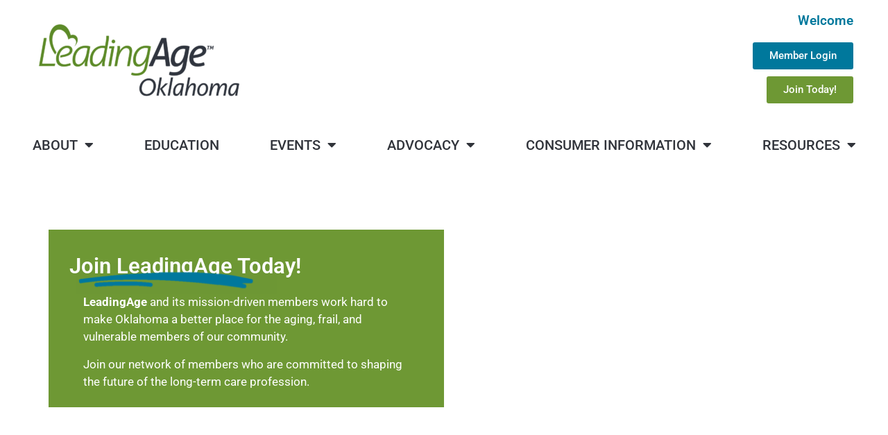

--- FILE ---
content_type: text/html; charset=UTF-8
request_url: https://leadingageok.org/register/
body_size: 20126
content:
<!doctype html>
<html dir="ltr" lang="en-US" prefix="og: https://ogp.me/ns#">
<head>
	<meta charset="UTF-8">
	<meta name="viewport" content="width=device-width, initial-scale=1">
	<link rel="profile" href="https://gmpg.org/xfn/11">
	<title>#Register – LeadingAge OK</title>
	<style>img:is([sizes="auto" i], [sizes^="auto," i]) { contain-intrinsic-size: 3000px 1500px }</style>
	
		<!-- All in One SEO 4.9.3 - aioseo.com -->
	<meta name="description" content="Join LeadingAge Today! LeadingAge and its mission-driven members work hard to make Oklahoma a better place for the aging, frail, and vulnerable members of our community.Join our network of members who are committed to shaping the future of the long-term care profession.https://youtu.be/18ArxJNHm04 Types of Membership Premier Business Partner $2,450 Annually Premier Business Partners prominently displayed on" />
	<meta name="robots" content="max-image-preview:large" />
	<link rel="canonical" href="https://leadingageok.org/register/" />
	<meta name="generator" content="All in One SEO (AIOSEO) 4.9.3" />
		<meta property="og:locale" content="en_US" />
		<meta property="og:site_name" content="LeadingAge OK – Experience the LeadingAge Oklahoma Difference" />
		<meta property="og:type" content="article" />
		<meta property="og:title" content="#Register – LeadingAge OK" />
		<meta property="og:description" content="Join LeadingAge Today! LeadingAge and its mission-driven members work hard to make Oklahoma a better place for the aging, frail, and vulnerable members of our community.Join our network of members who are committed to shaping the future of the long-term care profession.https://youtu.be/18ArxJNHm04 Types of Membership Premier Business Partner $2,450 Annually Premier Business Partners prominently displayed on" />
		<meta property="og:url" content="https://leadingageok.org/register/" />
		<meta property="og:image" content="https://evz392.p3cdn1.secureserver.net/wp-content/uploads/2023/04/LeadingAge-logo.png?time=1690203328" />
		<meta property="og:image:secure_url" content="https://evz392.p3cdn1.secureserver.net/wp-content/uploads/2023/04/LeadingAge-logo.png?time=1690203328" />
		<meta property="article:published_time" content="2023-06-14T20:00:58+00:00" />
		<meta property="article:modified_time" content="2026-01-14T17:25:30+00:00" />
		<meta name="twitter:card" content="summary_large_image" />
		<meta name="twitter:title" content="#Register – LeadingAge OK" />
		<meta name="twitter:description" content="Join LeadingAge Today! LeadingAge and its mission-driven members work hard to make Oklahoma a better place for the aging, frail, and vulnerable members of our community.Join our network of members who are committed to shaping the future of the long-term care profession.https://youtu.be/18ArxJNHm04 Types of Membership Premier Business Partner $2,450 Annually Premier Business Partners prominently displayed on" />
		<meta name="twitter:image" content="https://evz392.p3cdn1.secureserver.net/wp-content/uploads/2023/04/LeadingAge-logo.png?time=1690203328" />
		<script type="application/ld+json" class="aioseo-schema">
			{"@context":"https:\/\/schema.org","@graph":[{"@type":"BreadcrumbList","@id":"https:\/\/leadingageok.org\/register\/#breadcrumblist","itemListElement":[{"@type":"ListItem","@id":"https:\/\/leadingageok.org#listItem","position":1,"name":"Home","item":"https:\/\/leadingageok.org","nextItem":{"@type":"ListItem","@id":"https:\/\/leadingageok.org\/register\/#listItem","name":"Register"}},{"@type":"ListItem","@id":"https:\/\/leadingageok.org\/register\/#listItem","position":2,"name":"Register","previousItem":{"@type":"ListItem","@id":"https:\/\/leadingageok.org#listItem","name":"Home"}}]},{"@type":"Organization","@id":"https:\/\/leadingageok.org\/#organization","name":"LeadingAge OK","description":"Experience the LeadingAge Oklahoma Difference","url":"https:\/\/leadingageok.org\/","telephone":"+14052625262","logo":{"@type":"ImageObject","url":"https:\/\/leadingageok.org\/wp-content\/uploads\/2023\/07\/Heart-112x112-1.png","@id":"https:\/\/leadingageok.org\/register\/#organizationLogo","width":112,"height":112},"image":{"@id":"https:\/\/leadingageok.org\/register\/#organizationLogo"}},{"@type":"WebPage","@id":"https:\/\/leadingageok.org\/register\/#webpage","url":"https:\/\/leadingageok.org\/register\/","name":"#Register \u2013 LeadingAge OK","description":"Join LeadingAge Today! LeadingAge and its mission-driven members work hard to make Oklahoma a better place for the aging, frail, and vulnerable members of our community.Join our network of members who are committed to shaping the future of the long-term care profession.https:\/\/youtu.be\/18ArxJNHm04 Types of Membership Premier Business Partner $2,450 Annually Premier Business Partners prominently displayed on","inLanguage":"en-US","isPartOf":{"@id":"https:\/\/leadingageok.org\/#website"},"breadcrumb":{"@id":"https:\/\/leadingageok.org\/register\/#breadcrumblist"},"datePublished":"2023-06-14T20:00:58+00:00","dateModified":"2026-01-14T17:25:30+00:00"},{"@type":"WebSite","@id":"https:\/\/leadingageok.org\/#website","url":"https:\/\/leadingageok.org\/","name":"LeadingAge Oklahoma","description":"Experience the LeadingAge Oklahoma Difference","inLanguage":"en-US","publisher":{"@id":"https:\/\/leadingageok.org\/#organization"}}]}
		</script>
		<!-- All in One SEO -->

<link rel="alternate" type="application/rss+xml" title="LeadingAge OK &raquo; Feed" href="https://leadingageok.org/feed/" />
<link rel="alternate" type="application/rss+xml" title="LeadingAge OK &raquo; Comments Feed" href="https://leadingageok.org/comments/feed/" />
		<!-- This site uses the Google Analytics by MonsterInsights plugin v9.11.1 - Using Analytics tracking - https://www.monsterinsights.com/ -->
							<script src="//www.googletagmanager.com/gtag/js?id=G-7Z8PL1KF5E"  data-cfasync="false" data-wpfc-render="false" async></script>
			<script data-cfasync="false" data-wpfc-render="false">
				var mi_version = '9.11.1';
				var mi_track_user = true;
				var mi_no_track_reason = '';
								var MonsterInsightsDefaultLocations = {"page_location":"https:\/\/leadingageok.org\/register\/","page_referrer":"https:\/\/leadingageok.org\/member-login\/"};
								if ( typeof MonsterInsightsPrivacyGuardFilter === 'function' ) {
					var MonsterInsightsLocations = (typeof MonsterInsightsExcludeQuery === 'object') ? MonsterInsightsPrivacyGuardFilter( MonsterInsightsExcludeQuery ) : MonsterInsightsPrivacyGuardFilter( MonsterInsightsDefaultLocations );
				} else {
					var MonsterInsightsLocations = (typeof MonsterInsightsExcludeQuery === 'object') ? MonsterInsightsExcludeQuery : MonsterInsightsDefaultLocations;
				}

								var disableStrs = [
										'ga-disable-G-7Z8PL1KF5E',
									];

				/* Function to detect opted out users */
				function __gtagTrackerIsOptedOut() {
					for (var index = 0; index < disableStrs.length; index++) {
						if (document.cookie.indexOf(disableStrs[index] + '=true') > -1) {
							return true;
						}
					}

					return false;
				}

				/* Disable tracking if the opt-out cookie exists. */
				if (__gtagTrackerIsOptedOut()) {
					for (var index = 0; index < disableStrs.length; index++) {
						window[disableStrs[index]] = true;
					}
				}

				/* Opt-out function */
				function __gtagTrackerOptout() {
					for (var index = 0; index < disableStrs.length; index++) {
						document.cookie = disableStrs[index] + '=true; expires=Thu, 31 Dec 2099 23:59:59 UTC; path=/';
						window[disableStrs[index]] = true;
					}
				}

				if ('undefined' === typeof gaOptout) {
					function gaOptout() {
						__gtagTrackerOptout();
					}
				}
								window.dataLayer = window.dataLayer || [];

				window.MonsterInsightsDualTracker = {
					helpers: {},
					trackers: {},
				};
				if (mi_track_user) {
					function __gtagDataLayer() {
						dataLayer.push(arguments);
					}

					function __gtagTracker(type, name, parameters) {
						if (!parameters) {
							parameters = {};
						}

						if (parameters.send_to) {
							__gtagDataLayer.apply(null, arguments);
							return;
						}

						if (type === 'event') {
														parameters.send_to = monsterinsights_frontend.v4_id;
							var hookName = name;
							if (typeof parameters['event_category'] !== 'undefined') {
								hookName = parameters['event_category'] + ':' + name;
							}

							if (typeof MonsterInsightsDualTracker.trackers[hookName] !== 'undefined') {
								MonsterInsightsDualTracker.trackers[hookName](parameters);
							} else {
								__gtagDataLayer('event', name, parameters);
							}
							
						} else {
							__gtagDataLayer.apply(null, arguments);
						}
					}

					__gtagTracker('js', new Date());
					__gtagTracker('set', {
						'developer_id.dZGIzZG': true,
											});
					if ( MonsterInsightsLocations.page_location ) {
						__gtagTracker('set', MonsterInsightsLocations);
					}
										__gtagTracker('config', 'G-7Z8PL1KF5E', {"forceSSL":"true","link_attribution":"true"} );
										window.gtag = __gtagTracker;										(function () {
						/* https://developers.google.com/analytics/devguides/collection/analyticsjs/ */
						/* ga and __gaTracker compatibility shim. */
						var noopfn = function () {
							return null;
						};
						var newtracker = function () {
							return new Tracker();
						};
						var Tracker = function () {
							return null;
						};
						var p = Tracker.prototype;
						p.get = noopfn;
						p.set = noopfn;
						p.send = function () {
							var args = Array.prototype.slice.call(arguments);
							args.unshift('send');
							__gaTracker.apply(null, args);
						};
						var __gaTracker = function () {
							var len = arguments.length;
							if (len === 0) {
								return;
							}
							var f = arguments[len - 1];
							if (typeof f !== 'object' || f === null || typeof f.hitCallback !== 'function') {
								if ('send' === arguments[0]) {
									var hitConverted, hitObject = false, action;
									if ('event' === arguments[1]) {
										if ('undefined' !== typeof arguments[3]) {
											hitObject = {
												'eventAction': arguments[3],
												'eventCategory': arguments[2],
												'eventLabel': arguments[4],
												'value': arguments[5] ? arguments[5] : 1,
											}
										}
									}
									if ('pageview' === arguments[1]) {
										if ('undefined' !== typeof arguments[2]) {
											hitObject = {
												'eventAction': 'page_view',
												'page_path': arguments[2],
											}
										}
									}
									if (typeof arguments[2] === 'object') {
										hitObject = arguments[2];
									}
									if (typeof arguments[5] === 'object') {
										Object.assign(hitObject, arguments[5]);
									}
									if ('undefined' !== typeof arguments[1].hitType) {
										hitObject = arguments[1];
										if ('pageview' === hitObject.hitType) {
											hitObject.eventAction = 'page_view';
										}
									}
									if (hitObject) {
										action = 'timing' === arguments[1].hitType ? 'timing_complete' : hitObject.eventAction;
										hitConverted = mapArgs(hitObject);
										__gtagTracker('event', action, hitConverted);
									}
								}
								return;
							}

							function mapArgs(args) {
								var arg, hit = {};
								var gaMap = {
									'eventCategory': 'event_category',
									'eventAction': 'event_action',
									'eventLabel': 'event_label',
									'eventValue': 'event_value',
									'nonInteraction': 'non_interaction',
									'timingCategory': 'event_category',
									'timingVar': 'name',
									'timingValue': 'value',
									'timingLabel': 'event_label',
									'page': 'page_path',
									'location': 'page_location',
									'title': 'page_title',
									'referrer' : 'page_referrer',
								};
								for (arg in args) {
																		if (!(!args.hasOwnProperty(arg) || !gaMap.hasOwnProperty(arg))) {
										hit[gaMap[arg]] = args[arg];
									} else {
										hit[arg] = args[arg];
									}
								}
								return hit;
							}

							try {
								f.hitCallback();
							} catch (ex) {
							}
						};
						__gaTracker.create = newtracker;
						__gaTracker.getByName = newtracker;
						__gaTracker.getAll = function () {
							return [];
						};
						__gaTracker.remove = noopfn;
						__gaTracker.loaded = true;
						window['__gaTracker'] = __gaTracker;
					})();
									} else {
										console.log("");
					(function () {
						function __gtagTracker() {
							return null;
						}

						window['__gtagTracker'] = __gtagTracker;
						window['gtag'] = __gtagTracker;
					})();
									}
			</script>
							<!-- / Google Analytics by MonsterInsights -->
		<script>
window._wpemojiSettings = {"baseUrl":"https:\/\/s.w.org\/images\/core\/emoji\/16.0.1\/72x72\/","ext":".png","svgUrl":"https:\/\/s.w.org\/images\/core\/emoji\/16.0.1\/svg\/","svgExt":".svg","source":{"concatemoji":"https:\/\/leadingageok.org\/wp-includes\/js\/wp-emoji-release.min.js?ver=6.8.3"}};
/*! This file is auto-generated */
!function(s,n){var o,i,e;function c(e){try{var t={supportTests:e,timestamp:(new Date).valueOf()};sessionStorage.setItem(o,JSON.stringify(t))}catch(e){}}function p(e,t,n){e.clearRect(0,0,e.canvas.width,e.canvas.height),e.fillText(t,0,0);var t=new Uint32Array(e.getImageData(0,0,e.canvas.width,e.canvas.height).data),a=(e.clearRect(0,0,e.canvas.width,e.canvas.height),e.fillText(n,0,0),new Uint32Array(e.getImageData(0,0,e.canvas.width,e.canvas.height).data));return t.every(function(e,t){return e===a[t]})}function u(e,t){e.clearRect(0,0,e.canvas.width,e.canvas.height),e.fillText(t,0,0);for(var n=e.getImageData(16,16,1,1),a=0;a<n.data.length;a++)if(0!==n.data[a])return!1;return!0}function f(e,t,n,a){switch(t){case"flag":return n(e,"\ud83c\udff3\ufe0f\u200d\u26a7\ufe0f","\ud83c\udff3\ufe0f\u200b\u26a7\ufe0f")?!1:!n(e,"\ud83c\udde8\ud83c\uddf6","\ud83c\udde8\u200b\ud83c\uddf6")&&!n(e,"\ud83c\udff4\udb40\udc67\udb40\udc62\udb40\udc65\udb40\udc6e\udb40\udc67\udb40\udc7f","\ud83c\udff4\u200b\udb40\udc67\u200b\udb40\udc62\u200b\udb40\udc65\u200b\udb40\udc6e\u200b\udb40\udc67\u200b\udb40\udc7f");case"emoji":return!a(e,"\ud83e\udedf")}return!1}function g(e,t,n,a){var r="undefined"!=typeof WorkerGlobalScope&&self instanceof WorkerGlobalScope?new OffscreenCanvas(300,150):s.createElement("canvas"),o=r.getContext("2d",{willReadFrequently:!0}),i=(o.textBaseline="top",o.font="600 32px Arial",{});return e.forEach(function(e){i[e]=t(o,e,n,a)}),i}function t(e){var t=s.createElement("script");t.src=e,t.defer=!0,s.head.appendChild(t)}"undefined"!=typeof Promise&&(o="wpEmojiSettingsSupports",i=["flag","emoji"],n.supports={everything:!0,everythingExceptFlag:!0},e=new Promise(function(e){s.addEventListener("DOMContentLoaded",e,{once:!0})}),new Promise(function(t){var n=function(){try{var e=JSON.parse(sessionStorage.getItem(o));if("object"==typeof e&&"number"==typeof e.timestamp&&(new Date).valueOf()<e.timestamp+604800&&"object"==typeof e.supportTests)return e.supportTests}catch(e){}return null}();if(!n){if("undefined"!=typeof Worker&&"undefined"!=typeof OffscreenCanvas&&"undefined"!=typeof URL&&URL.createObjectURL&&"undefined"!=typeof Blob)try{var e="postMessage("+g.toString()+"("+[JSON.stringify(i),f.toString(),p.toString(),u.toString()].join(",")+"));",a=new Blob([e],{type:"text/javascript"}),r=new Worker(URL.createObjectURL(a),{name:"wpTestEmojiSupports"});return void(r.onmessage=function(e){c(n=e.data),r.terminate(),t(n)})}catch(e){}c(n=g(i,f,p,u))}t(n)}).then(function(e){for(var t in e)n.supports[t]=e[t],n.supports.everything=n.supports.everything&&n.supports[t],"flag"!==t&&(n.supports.everythingExceptFlag=n.supports.everythingExceptFlag&&n.supports[t]);n.supports.everythingExceptFlag=n.supports.everythingExceptFlag&&!n.supports.flag,n.DOMReady=!1,n.readyCallback=function(){n.DOMReady=!0}}).then(function(){return e}).then(function(){var e;n.supports.everything||(n.readyCallback(),(e=n.source||{}).concatemoji?t(e.concatemoji):e.wpemoji&&e.twemoji&&(t(e.twemoji),t(e.wpemoji)))}))}((window,document),window._wpemojiSettings);
</script>
		<style id="content-control-block-styles">
			@media (max-width: 640px) {
	.cc-hide-on-mobile {
		display: none !important;
	}
}
@media (min-width: 641px) and (max-width: 920px) {
	.cc-hide-on-tablet {
		display: none !important;
	}
}
@media (min-width: 921px) and (max-width: 1440px) {
	.cc-hide-on-desktop {
		display: none !important;
	}
}		</style>
		<style id='wp-emoji-styles-inline-css'>

	img.wp-smiley, img.emoji {
		display: inline !important;
		border: none !important;
		box-shadow: none !important;
		height: 1em !important;
		width: 1em !important;
		margin: 0 0.07em !important;
		vertical-align: -0.1em !important;
		background: none !important;
		padding: 0 !important;
	}
</style>
<link rel='stylesheet' id='aioseo/css/src/vue/standalone/blocks/table-of-contents/global.scss-css' href='https://leadingageok.org/wp-content/plugins/all-in-one-seo-pack/dist/Lite/assets/css/table-of-contents/global.e90f6d47.css?ver=4.9.3' media='all' />
<link rel='stylesheet' id='content-control-block-styles-css' href='https://leadingageok.org/wp-content/plugins/content-control/dist/style-block-editor.css?ver=2.6.5' media='all' />
<style id='global-styles-inline-css'>
:root{--wp--preset--aspect-ratio--square: 1;--wp--preset--aspect-ratio--4-3: 4/3;--wp--preset--aspect-ratio--3-4: 3/4;--wp--preset--aspect-ratio--3-2: 3/2;--wp--preset--aspect-ratio--2-3: 2/3;--wp--preset--aspect-ratio--16-9: 16/9;--wp--preset--aspect-ratio--9-16: 9/16;--wp--preset--color--black: #000000;--wp--preset--color--cyan-bluish-gray: #abb8c3;--wp--preset--color--white: #ffffff;--wp--preset--color--pale-pink: #f78da7;--wp--preset--color--vivid-red: #cf2e2e;--wp--preset--color--luminous-vivid-orange: #ff6900;--wp--preset--color--luminous-vivid-amber: #fcb900;--wp--preset--color--light-green-cyan: #7bdcb5;--wp--preset--color--vivid-green-cyan: #00d084;--wp--preset--color--pale-cyan-blue: #8ed1fc;--wp--preset--color--vivid-cyan-blue: #0693e3;--wp--preset--color--vivid-purple: #9b51e0;--wp--preset--gradient--vivid-cyan-blue-to-vivid-purple: linear-gradient(135deg,rgba(6,147,227,1) 0%,rgb(155,81,224) 100%);--wp--preset--gradient--light-green-cyan-to-vivid-green-cyan: linear-gradient(135deg,rgb(122,220,180) 0%,rgb(0,208,130) 100%);--wp--preset--gradient--luminous-vivid-amber-to-luminous-vivid-orange: linear-gradient(135deg,rgba(252,185,0,1) 0%,rgba(255,105,0,1) 100%);--wp--preset--gradient--luminous-vivid-orange-to-vivid-red: linear-gradient(135deg,rgba(255,105,0,1) 0%,rgb(207,46,46) 100%);--wp--preset--gradient--very-light-gray-to-cyan-bluish-gray: linear-gradient(135deg,rgb(238,238,238) 0%,rgb(169,184,195) 100%);--wp--preset--gradient--cool-to-warm-spectrum: linear-gradient(135deg,rgb(74,234,220) 0%,rgb(151,120,209) 20%,rgb(207,42,186) 40%,rgb(238,44,130) 60%,rgb(251,105,98) 80%,rgb(254,248,76) 100%);--wp--preset--gradient--blush-light-purple: linear-gradient(135deg,rgb(255,206,236) 0%,rgb(152,150,240) 100%);--wp--preset--gradient--blush-bordeaux: linear-gradient(135deg,rgb(254,205,165) 0%,rgb(254,45,45) 50%,rgb(107,0,62) 100%);--wp--preset--gradient--luminous-dusk: linear-gradient(135deg,rgb(255,203,112) 0%,rgb(199,81,192) 50%,rgb(65,88,208) 100%);--wp--preset--gradient--pale-ocean: linear-gradient(135deg,rgb(255,245,203) 0%,rgb(182,227,212) 50%,rgb(51,167,181) 100%);--wp--preset--gradient--electric-grass: linear-gradient(135deg,rgb(202,248,128) 0%,rgb(113,206,126) 100%);--wp--preset--gradient--midnight: linear-gradient(135deg,rgb(2,3,129) 0%,rgb(40,116,252) 100%);--wp--preset--font-size--small: 13px;--wp--preset--font-size--medium: 20px;--wp--preset--font-size--large: 36px;--wp--preset--font-size--x-large: 42px;--wp--preset--spacing--20: 0.44rem;--wp--preset--spacing--30: 0.67rem;--wp--preset--spacing--40: 1rem;--wp--preset--spacing--50: 1.5rem;--wp--preset--spacing--60: 2.25rem;--wp--preset--spacing--70: 3.38rem;--wp--preset--spacing--80: 5.06rem;--wp--preset--shadow--natural: 6px 6px 9px rgba(0, 0, 0, 0.2);--wp--preset--shadow--deep: 12px 12px 50px rgba(0, 0, 0, 0.4);--wp--preset--shadow--sharp: 6px 6px 0px rgba(0, 0, 0, 0.2);--wp--preset--shadow--outlined: 6px 6px 0px -3px rgba(255, 255, 255, 1), 6px 6px rgba(0, 0, 0, 1);--wp--preset--shadow--crisp: 6px 6px 0px rgba(0, 0, 0, 1);}:root { --wp--style--global--content-size: 800px;--wp--style--global--wide-size: 1200px; }:where(body) { margin: 0; }.wp-site-blocks > .alignleft { float: left; margin-right: 2em; }.wp-site-blocks > .alignright { float: right; margin-left: 2em; }.wp-site-blocks > .aligncenter { justify-content: center; margin-left: auto; margin-right: auto; }:where(.wp-site-blocks) > * { margin-block-start: 24px; margin-block-end: 0; }:where(.wp-site-blocks) > :first-child { margin-block-start: 0; }:where(.wp-site-blocks) > :last-child { margin-block-end: 0; }:root { --wp--style--block-gap: 24px; }:root :where(.is-layout-flow) > :first-child{margin-block-start: 0;}:root :where(.is-layout-flow) > :last-child{margin-block-end: 0;}:root :where(.is-layout-flow) > *{margin-block-start: 24px;margin-block-end: 0;}:root :where(.is-layout-constrained) > :first-child{margin-block-start: 0;}:root :where(.is-layout-constrained) > :last-child{margin-block-end: 0;}:root :where(.is-layout-constrained) > *{margin-block-start: 24px;margin-block-end: 0;}:root :where(.is-layout-flex){gap: 24px;}:root :where(.is-layout-grid){gap: 24px;}.is-layout-flow > .alignleft{float: left;margin-inline-start: 0;margin-inline-end: 2em;}.is-layout-flow > .alignright{float: right;margin-inline-start: 2em;margin-inline-end: 0;}.is-layout-flow > .aligncenter{margin-left: auto !important;margin-right: auto !important;}.is-layout-constrained > .alignleft{float: left;margin-inline-start: 0;margin-inline-end: 2em;}.is-layout-constrained > .alignright{float: right;margin-inline-start: 2em;margin-inline-end: 0;}.is-layout-constrained > .aligncenter{margin-left: auto !important;margin-right: auto !important;}.is-layout-constrained > :where(:not(.alignleft):not(.alignright):not(.alignfull)){max-width: var(--wp--style--global--content-size);margin-left: auto !important;margin-right: auto !important;}.is-layout-constrained > .alignwide{max-width: var(--wp--style--global--wide-size);}body .is-layout-flex{display: flex;}.is-layout-flex{flex-wrap: wrap;align-items: center;}.is-layout-flex > :is(*, div){margin: 0;}body .is-layout-grid{display: grid;}.is-layout-grid > :is(*, div){margin: 0;}body{padding-top: 0px;padding-right: 0px;padding-bottom: 0px;padding-left: 0px;}a:where(:not(.wp-element-button)){text-decoration: underline;}:root :where(.wp-element-button, .wp-block-button__link){background-color: #32373c;border-width: 0;color: #fff;font-family: inherit;font-size: inherit;line-height: inherit;padding: calc(0.667em + 2px) calc(1.333em + 2px);text-decoration: none;}.has-black-color{color: var(--wp--preset--color--black) !important;}.has-cyan-bluish-gray-color{color: var(--wp--preset--color--cyan-bluish-gray) !important;}.has-white-color{color: var(--wp--preset--color--white) !important;}.has-pale-pink-color{color: var(--wp--preset--color--pale-pink) !important;}.has-vivid-red-color{color: var(--wp--preset--color--vivid-red) !important;}.has-luminous-vivid-orange-color{color: var(--wp--preset--color--luminous-vivid-orange) !important;}.has-luminous-vivid-amber-color{color: var(--wp--preset--color--luminous-vivid-amber) !important;}.has-light-green-cyan-color{color: var(--wp--preset--color--light-green-cyan) !important;}.has-vivid-green-cyan-color{color: var(--wp--preset--color--vivid-green-cyan) !important;}.has-pale-cyan-blue-color{color: var(--wp--preset--color--pale-cyan-blue) !important;}.has-vivid-cyan-blue-color{color: var(--wp--preset--color--vivid-cyan-blue) !important;}.has-vivid-purple-color{color: var(--wp--preset--color--vivid-purple) !important;}.has-black-background-color{background-color: var(--wp--preset--color--black) !important;}.has-cyan-bluish-gray-background-color{background-color: var(--wp--preset--color--cyan-bluish-gray) !important;}.has-white-background-color{background-color: var(--wp--preset--color--white) !important;}.has-pale-pink-background-color{background-color: var(--wp--preset--color--pale-pink) !important;}.has-vivid-red-background-color{background-color: var(--wp--preset--color--vivid-red) !important;}.has-luminous-vivid-orange-background-color{background-color: var(--wp--preset--color--luminous-vivid-orange) !important;}.has-luminous-vivid-amber-background-color{background-color: var(--wp--preset--color--luminous-vivid-amber) !important;}.has-light-green-cyan-background-color{background-color: var(--wp--preset--color--light-green-cyan) !important;}.has-vivid-green-cyan-background-color{background-color: var(--wp--preset--color--vivid-green-cyan) !important;}.has-pale-cyan-blue-background-color{background-color: var(--wp--preset--color--pale-cyan-blue) !important;}.has-vivid-cyan-blue-background-color{background-color: var(--wp--preset--color--vivid-cyan-blue) !important;}.has-vivid-purple-background-color{background-color: var(--wp--preset--color--vivid-purple) !important;}.has-black-border-color{border-color: var(--wp--preset--color--black) !important;}.has-cyan-bluish-gray-border-color{border-color: var(--wp--preset--color--cyan-bluish-gray) !important;}.has-white-border-color{border-color: var(--wp--preset--color--white) !important;}.has-pale-pink-border-color{border-color: var(--wp--preset--color--pale-pink) !important;}.has-vivid-red-border-color{border-color: var(--wp--preset--color--vivid-red) !important;}.has-luminous-vivid-orange-border-color{border-color: var(--wp--preset--color--luminous-vivid-orange) !important;}.has-luminous-vivid-amber-border-color{border-color: var(--wp--preset--color--luminous-vivid-amber) !important;}.has-light-green-cyan-border-color{border-color: var(--wp--preset--color--light-green-cyan) !important;}.has-vivid-green-cyan-border-color{border-color: var(--wp--preset--color--vivid-green-cyan) !important;}.has-pale-cyan-blue-border-color{border-color: var(--wp--preset--color--pale-cyan-blue) !important;}.has-vivid-cyan-blue-border-color{border-color: var(--wp--preset--color--vivid-cyan-blue) !important;}.has-vivid-purple-border-color{border-color: var(--wp--preset--color--vivid-purple) !important;}.has-vivid-cyan-blue-to-vivid-purple-gradient-background{background: var(--wp--preset--gradient--vivid-cyan-blue-to-vivid-purple) !important;}.has-light-green-cyan-to-vivid-green-cyan-gradient-background{background: var(--wp--preset--gradient--light-green-cyan-to-vivid-green-cyan) !important;}.has-luminous-vivid-amber-to-luminous-vivid-orange-gradient-background{background: var(--wp--preset--gradient--luminous-vivid-amber-to-luminous-vivid-orange) !important;}.has-luminous-vivid-orange-to-vivid-red-gradient-background{background: var(--wp--preset--gradient--luminous-vivid-orange-to-vivid-red) !important;}.has-very-light-gray-to-cyan-bluish-gray-gradient-background{background: var(--wp--preset--gradient--very-light-gray-to-cyan-bluish-gray) !important;}.has-cool-to-warm-spectrum-gradient-background{background: var(--wp--preset--gradient--cool-to-warm-spectrum) !important;}.has-blush-light-purple-gradient-background{background: var(--wp--preset--gradient--blush-light-purple) !important;}.has-blush-bordeaux-gradient-background{background: var(--wp--preset--gradient--blush-bordeaux) !important;}.has-luminous-dusk-gradient-background{background: var(--wp--preset--gradient--luminous-dusk) !important;}.has-pale-ocean-gradient-background{background: var(--wp--preset--gradient--pale-ocean) !important;}.has-electric-grass-gradient-background{background: var(--wp--preset--gradient--electric-grass) !important;}.has-midnight-gradient-background{background: var(--wp--preset--gradient--midnight) !important;}.has-small-font-size{font-size: var(--wp--preset--font-size--small) !important;}.has-medium-font-size{font-size: var(--wp--preset--font-size--medium) !important;}.has-large-font-size{font-size: var(--wp--preset--font-size--large) !important;}.has-x-large-font-size{font-size: var(--wp--preset--font-size--x-large) !important;}
:root :where(.wp-block-pullquote){font-size: 1.5em;line-height: 1.6;}
</style>
<link rel='stylesheet' id='memberclicks-auth-css' href='https://leadingageok.org/wp-content/plugins/memberclicks-auth/public/css/memberclicks-auth-public.css?ver=2.6.1' media='all' />
<link rel='stylesheet' id='wp-components-css' href='https://leadingageok.org/wp-includes/css/dist/components/style.min.css?ver=6.8.3' media='all' />
<link rel='stylesheet' id='godaddy-styles-css' href='https://leadingageok.org/wp-content/mu-plugins/vendor/wpex/godaddy-launch/includes/Dependencies/GoDaddy/Styles/build/latest.css?ver=2.0.2' media='all' />
<link rel='stylesheet' id='hello-elementor-css' href='https://leadingageok.org/wp-content/themes/hello-elementor/assets/css/reset.css?ver=3.4.6' media='all' />
<link rel='stylesheet' id='hello-elementor-theme-style-css' href='https://leadingageok.org/wp-content/themes/hello-elementor/assets/css/theme.css?ver=3.4.6' media='all' />
<link rel='stylesheet' id='hello-elementor-header-footer-css' href='https://leadingageok.org/wp-content/themes/hello-elementor/assets/css/header-footer.css?ver=3.4.6' media='all' />
<link rel='stylesheet' id='elementor-frontend-css' href='https://leadingageok.org/wp-content/plugins/elementor/assets/css/frontend.min.css?ver=3.34.3' media='all' />
<link rel='stylesheet' id='elementor-post-4-css' href='https://leadingageok.org/wp-content/uploads/elementor/css/post-4.css?ver=1769477707' media='all' />
<link rel='stylesheet' id='widget-image-css' href='https://leadingageok.org/wp-content/plugins/elementor/assets/css/widget-image.min.css?ver=3.34.3' media='all' />
<link rel='stylesheet' id='widget-nav-menu-css' href='https://leadingageok.org/wp-content/plugins/elementor-pro/assets/css/widget-nav-menu.min.css?ver=3.34.3' media='all' />
<link rel='stylesheet' id='e-animation-fadeIn-css' href='https://leadingageok.org/wp-content/plugins/elementor/assets/lib/animations/styles/fadeIn.min.css?ver=3.34.3' media='all' />
<link rel='stylesheet' id='widget-icon-list-css' href='https://leadingageok.org/wp-content/plugins/elementor/assets/css/widget-icon-list.min.css?ver=3.34.3' media='all' />
<link rel='stylesheet' id='widget-spacer-css' href='https://leadingageok.org/wp-content/plugins/elementor/assets/css/widget-spacer.min.css?ver=3.34.3' media='all' />
<link rel='stylesheet' id='widget-search-form-css' href='https://leadingageok.org/wp-content/plugins/elementor-pro/assets/css/widget-search-form.min.css?ver=3.34.3' media='all' />
<link rel='stylesheet' id='elementor-icons-shared-0-css' href='https://leadingageok.org/wp-content/plugins/elementor/assets/lib/font-awesome/css/fontawesome.min.css?ver=5.15.3' media='all' />
<link rel='stylesheet' id='elementor-icons-fa-solid-css' href='https://leadingageok.org/wp-content/plugins/elementor/assets/lib/font-awesome/css/solid.min.css?ver=5.15.3' media='all' />
<link rel='stylesheet' id='widget-heading-css' href='https://leadingageok.org/wp-content/plugins/elementor/assets/css/widget-heading.min.css?ver=3.34.3' media='all' />
<link rel='stylesheet' id='elementor-icons-css' href='https://leadingageok.org/wp-content/plugins/elementor/assets/lib/eicons/css/elementor-icons.min.css?ver=5.46.0' media='all' />
<link rel='stylesheet' id='e-animation-slideInUp-css' href='https://leadingageok.org/wp-content/plugins/elementor/assets/lib/animations/styles/slideInUp.min.css?ver=3.34.3' media='all' />
<link rel='stylesheet' id='widget-video-css' href='https://leadingageok.org/wp-content/plugins/elementor/assets/css/widget-video.min.css?ver=3.34.3' media='all' />
<link rel='stylesheet' id='widget-divider-css' href='https://leadingageok.org/wp-content/plugins/elementor/assets/css/widget-divider.min.css?ver=3.34.3' media='all' />
<link rel='stylesheet' id='widget-form-css' href='https://leadingageok.org/wp-content/plugins/elementor-pro/assets/css/widget-form.min.css?ver=3.34.3' media='all' />
<link rel='stylesheet' id='elementor-post-1748-css' href='https://leadingageok.org/wp-content/uploads/elementor/css/post-1748.css?ver=1769482935' media='all' />
<link rel='stylesheet' id='elementor-post-103-css' href='https://leadingageok.org/wp-content/uploads/elementor/css/post-103.css?ver=1769477709' media='all' />
<link rel='stylesheet' id='elementor-post-72-css' href='https://leadingageok.org/wp-content/uploads/elementor/css/post-72.css?ver=1769477709' media='all' />
<link rel='stylesheet' id='dashicons-css' href='https://leadingageok.org/wp-includes/css/dashicons.min.css?ver=6.8.3' media='all' />
<link rel='stylesheet' id='ekit-widget-styles-css' href='https://leadingageok.org/wp-content/plugins/elementskit-lite/widgets/init/assets/css/widget-styles.css?ver=3.7.8' media='all' />
<link rel='stylesheet' id='ekit-responsive-css' href='https://leadingageok.org/wp-content/plugins/elementskit-lite/widgets/init/assets/css/responsive.css?ver=3.7.8' media='all' />
<link rel='stylesheet' id='eael-general-css' href='https://leadingageok.org/wp-content/plugins/essential-addons-for-elementor-lite/assets/front-end/css/view/general.min.css?ver=6.5.9' media='all' />
<link rel='stylesheet' id='elementor-gf-local-roboto-css' href='https://leadingageok.org/wp-content/uploads/elementor/google-fonts/css/roboto.css?ver=1742219713' media='all' />
<link rel='stylesheet' id='elementor-gf-local-robotoslab-css' href='https://leadingageok.org/wp-content/uploads/elementor/google-fonts/css/robotoslab.css?ver=1742219716' media='all' />
<script src="https://leadingageok.org/wp-content/plugins/google-analytics-for-wordpress/assets/js/frontend-gtag.min.js?ver=9.11.1" id="monsterinsights-frontend-script-js" async data-wp-strategy="async"></script>
<script data-cfasync="false" data-wpfc-render="false" id='monsterinsights-frontend-script-js-extra'>var monsterinsights_frontend = {"js_events_tracking":"true","download_extensions":"doc,pdf,ppt,zip,xls,docx,pptx,xlsx","inbound_paths":"[{\"path\":\"\\\/go\\\/\",\"label\":\"affiliate\"},{\"path\":\"\\\/recommend\\\/\",\"label\":\"affiliate\"}]","home_url":"https:\/\/leadingageok.org","hash_tracking":"false","v4_id":"G-7Z8PL1KF5E"};</script>
<script src="https://leadingageok.org/wp-includes/js/jquery/jquery.min.js?ver=3.7.1" id="jquery-core-js"></script>
<script src="https://leadingageok.org/wp-includes/js/jquery/jquery-migrate.min.js?ver=3.4.1" id="jquery-migrate-js"></script>
<script src="https://leadingageok.org/wp-content/plugins/memberclicks-auth/public/js/memberclicks-auth-public.js?ver=2.6.1" id="memberclicks-auth-js"></script>
<script id="wpm-6310-ajax-script-js-extra">
var my_ajax_object = {"ajax_url":"https:\/\/leadingageok.org\/wp-admin\/admin-ajax.php"};
</script>
<script src="https://leadingageok.org/wp-content/plugins/team-showcase-supreme/assets/js/ajaxdata.js?ver=6.8.3" id="wpm-6310-ajax-script-js"></script>
<link rel="https://api.w.org/" href="https://leadingageok.org/wp-json/" /><link rel="alternate" title="JSON" type="application/json" href="https://leadingageok.org/wp-json/wp/v2/pages/1748" /><link rel="EditURI" type="application/rsd+xml" title="RSD" href="https://leadingageok.org/xmlrpc.php?rsd" />
<link rel='shortlink' href='https://leadingageok.org/?p=1748' />
<link rel="alternate" title="oEmbed (JSON)" type="application/json+oembed" href="https://leadingageok.org/wp-json/oembed/1.0/embed?url=https%3A%2F%2Fleadingageok.org%2Fregister%2F" />
<link rel="alternate" title="oEmbed (XML)" type="text/xml+oembed" href="https://leadingageok.org/wp-json/oembed/1.0/embed?url=https%3A%2F%2Fleadingageok.org%2Fregister%2F&#038;format=xml" />
<style id="essential-blocks-global-styles">
            :root {
                --eb-global-primary-color: #101828;
--eb-global-secondary-color: #475467;
--eb-global-tertiary-color: #98A2B3;
--eb-global-text-color: #475467;
--eb-global-heading-color: #1D2939;
--eb-global-link-color: #444CE7;
--eb-global-background-color: #F9FAFB;
--eb-global-button-text-color: #FFFFFF;
--eb-global-button-background-color: #101828;
--eb-gradient-primary-color: linear-gradient(90deg, hsla(259, 84%, 78%, 1) 0%, hsla(206, 67%, 75%, 1) 100%);
--eb-gradient-secondary-color: linear-gradient(90deg, hsla(18, 76%, 85%, 1) 0%, hsla(203, 69%, 84%, 1) 100%);
--eb-gradient-tertiary-color: linear-gradient(90deg, hsla(248, 21%, 15%, 1) 0%, hsla(250, 14%, 61%, 1) 100%);
--eb-gradient-background-color: linear-gradient(90deg, rgb(250, 250, 250) 0%, rgb(233, 233, 233) 49%, rgb(244, 243, 243) 100%);

                --eb-tablet-breakpoint: 1024px;
--eb-mobile-breakpoint: 767px;

            }
            
            
        </style><meta name="generator" content="Elementor 3.34.3; features: additional_custom_breakpoints; settings: css_print_method-external, google_font-enabled, font_display-swap">
			<style>
				.e-con.e-parent:nth-of-type(n+4):not(.e-lazyloaded):not(.e-no-lazyload),
				.e-con.e-parent:nth-of-type(n+4):not(.e-lazyloaded):not(.e-no-lazyload) * {
					background-image: none !important;
				}
				@media screen and (max-height: 1024px) {
					.e-con.e-parent:nth-of-type(n+3):not(.e-lazyloaded):not(.e-no-lazyload),
					.e-con.e-parent:nth-of-type(n+3):not(.e-lazyloaded):not(.e-no-lazyload) * {
						background-image: none !important;
					}
				}
				@media screen and (max-height: 640px) {
					.e-con.e-parent:nth-of-type(n+2):not(.e-lazyloaded):not(.e-no-lazyload),
					.e-con.e-parent:nth-of-type(n+2):not(.e-lazyloaded):not(.e-no-lazyload) * {
						background-image: none !important;
					}
				}
			</style>
			<link rel="icon" href="https://leadingageok.org/wp-content/uploads/2023/04/Heart-150x150.jpeg" sizes="32x32" />
<link rel="icon" href="https://leadingageok.org/wp-content/uploads/2023/04/Heart.jpeg" sizes="192x192" />
<link rel="apple-touch-icon" href="https://leadingageok.org/wp-content/uploads/2023/04/Heart.jpeg" />
<meta name="msapplication-TileImage" content="https://leadingageok.org/wp-content/uploads/2023/04/Heart.jpeg" />
</head>
<body class="wp-singular page-template-default page page-id-1748 wp-custom-logo wp-embed-responsive wp-theme-hello-elementor hello-elementor-default elementor-default elementor-kit-4 elementor-page elementor-page-1748">


<a class="skip-link screen-reader-text" href="#content">Skip to content</a>

		<header data-elementor-type="header" data-elementor-id="103" class="elementor elementor-103 elementor-location-header" data-elementor-post-type="elementor_library">
					<header class="elementor-section elementor-top-section elementor-element elementor-element-614ad203 elementor-section-content-middle elementor-section-height-min-height elementor-section-full_width elementor-section-height-default elementor-section-items-middle" data-id="614ad203" data-element_type="section" data-settings="{&quot;background_background&quot;:&quot;classic&quot;}">
						<div class="elementor-container elementor-column-gap-default">
					<div class="elementor-column elementor-col-50 elementor-top-column elementor-element elementor-element-7f1bd6c5" data-id="7f1bd6c5" data-element_type="column">
			<div class="elementor-widget-wrap elementor-element-populated">
						<div class="elementor-element elementor-element-8a0707e elementor-widget elementor-widget-image" data-id="8a0707e" data-element_type="widget" data-widget_type="image.default">
				<div class="elementor-widget-container">
																<a href="https://leadingageok.org">
							<img width="300" height="113" src="https://leadingageok.org/wp-content/uploads/2023/04/LeadingAge-logo-300x113.png" class="attachment-medium size-medium wp-image-6" alt="green and black logo with green heart" srcset="https://leadingageok.org/wp-content/uploads/2023/04/LeadingAge-logo-300x113.png 300w, https://leadingageok.org/wp-content/uploads/2023/04/LeadingAge-logo-1024x386.png 1024w, https://leadingageok.org/wp-content/uploads/2023/04/LeadingAge-logo-768x289.png 768w, https://leadingageok.org/wp-content/uploads/2023/04/LeadingAge-logo.png 1200w" sizes="(max-width: 300px) 100vw, 300px" />								</a>
															</div>
				</div>
					</div>
		</div>
				<div class="elementor-column elementor-col-50 elementor-top-column elementor-element elementor-element-212230b" data-id="212230b" data-element_type="column">
			<div class="elementor-widget-wrap elementor-element-populated">
						<div class="elementor-element elementor-element-365b36e elementor-widget elementor-widget-text-editor" data-id="365b36e" data-element_type="widget" data-widget_type="text-editor.default">
				<div class="elementor-widget-container">
									<p>Welcome </p>								</div>
				</div>
				<div class="elementor-element elementor-element-832029b elementor-align-right elementor-mobile-align-right elementor-widget elementor-widget-button" data-id="832029b" data-element_type="widget" data-widget_type="button.default">
				<div class="elementor-widget-container">
									<div class="elementor-button-wrapper">
					<a class="elementor-button elementor-button-link elementor-size-sm" href="https://leadingageok.org/member-login/">
						<span class="elementor-button-content-wrapper">
									<span class="elementor-button-text">Member Login</span>
					</span>
					</a>
				</div>
								</div>
				</div>
				<div class="elementor-element elementor-element-8452d79 elementor-align-right elementor-mobile-align-right elementor-widget elementor-widget-button" data-id="8452d79" data-element_type="widget" data-widget_type="button.default">
				<div class="elementor-widget-container">
									<div class="elementor-button-wrapper">
					<a class="elementor-button elementor-button-link elementor-size-sm" href="https://leadingageok.org/register/">
						<span class="elementor-button-content-wrapper">
									<span class="elementor-button-text">Join Today!</span>
					</span>
					</a>
				</div>
								</div>
				</div>
					</div>
		</div>
					</div>
		</header>
				<section class="elementor-section elementor-top-section elementor-element elementor-element-87af425 elementor-section-full_width elementor-section-height-default elementor-section-height-default elementor-invisible" data-id="87af425" data-element_type="section" data-settings="{&quot;animation&quot;:&quot;fadeIn&quot;}">
						<div class="elementor-container elementor-column-gap-default">
					<div class="elementor-column elementor-col-100 elementor-top-column elementor-element elementor-element-9eeb144" data-id="9eeb144" data-element_type="column">
			<div class="elementor-widget-wrap elementor-element-populated">
						<div class="elementor-element elementor-element-68de7ea elementor-nav-menu__align-justify elementor-nav-menu--dropdown-mobile elementor-nav-menu__text-align-aside elementor-nav-menu--toggle elementor-nav-menu--burger elementor-widget elementor-widget-nav-menu" data-id="68de7ea" data-element_type="widget" data-settings="{&quot;layout&quot;:&quot;horizontal&quot;,&quot;submenu_icon&quot;:{&quot;value&quot;:&quot;&lt;i class=\&quot;fas fa-caret-down\&quot; aria-hidden=\&quot;true\&quot;&gt;&lt;\/i&gt;&quot;,&quot;library&quot;:&quot;fa-solid&quot;},&quot;toggle&quot;:&quot;burger&quot;}" data-widget_type="nav-menu.default">
				<div class="elementor-widget-container">
								<nav aria-label="Menu" class="elementor-nav-menu--main elementor-nav-menu__container elementor-nav-menu--layout-horizontal e--pointer-underline e--animation-fade">
				<ul id="menu-1-68de7ea" class="elementor-nav-menu"><li class="menu-item menu-item-type-custom menu-item-object-custom menu-item-has-children menu-item-51"><a href="#" class="elementor-item elementor-item-anchor">About</a>
<ul class="sub-menu elementor-nav-menu--dropdown">
	<li class="menu-item menu-item-type-post_type menu-item-object-page menu-item-50"><a href="https://leadingageok.org/about/" class="elementor-sub-item">About Us</a></li>
	<li class="menu-item menu-item-type-post_type menu-item-object-page menu-item-475"><a href="https://leadingageok.org/leadership/" class="elementor-sub-item">Leadership</a></li>
	<li class="menu-item menu-item-type-post_type menu-item-object-page menu-item-58"><a href="https://leadingageok.org/history/" class="elementor-sub-item">History</a></li>
</ul>
</li>
<li class="menu-item menu-item-type-post_type menu-item-object-page menu-item-177"><a href="https://leadingageok.org/education/" class="elementor-item">Education</a></li>
<li class="menu-item menu-item-type-post_type menu-item-object-page menu-item-has-children menu-item-176"><a href="https://leadingageok.org/events/" class="elementor-item">Events</a>
<ul class="sub-menu elementor-nav-menu--dropdown">
	<li class="menu-item menu-item-type-post_type menu-item-object-page menu-item-5235"><a href="https://leadingageok.org/2025-ripples-of-impact-conference-series/" class="elementor-sub-item">2025 Ripples of Impact Conference Series</a></li>
	<li class="menu-item menu-item-type-post_type menu-item-object-page menu-item-5511"><a href="https://leadingageok.org/2026-annual-conference/" class="elementor-sub-item">2026 Annual Conference</a></li>
	<li class="menu-item menu-item-type-post_type menu-item-object-page menu-item-3035"><a href="https://leadingageok.org/calendar-of-events/" class="elementor-sub-item">Event Calendar</a></li>
	<li class="menu-item menu-item-type-post_type menu-item-object-page menu-item-5104"><a href="https://leadingageok.org/fall-leadership-forum/" class="elementor-sub-item">Fall Leadership Forum</a></li>
	<li class="menu-item menu-item-type-post_type menu-item-object-page menu-item-3458"><a href="https://leadingageok.org/virtual-provider-network-meetings/" class="elementor-sub-item">Virtual Provider Network Meetings</a></li>
	<li class="menu-item menu-item-type-post_type menu-item-object-page menu-item-3866"><a href="https://leadingageok.org/webinars/" class="elementor-sub-item">Webinars</a></li>
</ul>
</li>
<li class="menu-item menu-item-type-post_type menu-item-object-page menu-item-has-children menu-item-166"><a href="https://leadingageok.org/advocacy/" class="elementor-item">Advocacy</a>
<ul class="sub-menu elementor-nav-menu--dropdown">
	<li class="menu-item menu-item-type-post_type menu-item-object-page menu-item-4190"><a href="https://leadingageok.org/laok-pac/" class="elementor-sub-item">LAOK-PAC</a></li>
</ul>
</li>
<li class="menu-item menu-item-type-post_type menu-item-object-page menu-item-has-children menu-item-598"><a href="https://leadingageok.org/consumer-information-2/" class="elementor-item">Consumer Information</a>
<ul class="sub-menu elementor-nav-menu--dropdown">
	<li class="menu-item menu-item-type-post_type menu-item-object-page menu-item-551"><a href="https://leadingageok.org/financing/" class="elementor-sub-item">Financing</a></li>
	<li class="menu-item menu-item-type-post_type menu-item-object-page menu-item-has-children menu-item-2134"><a href="https://leadingageok.org/types-of-care/" class="elementor-sub-item">Types of Care</a>
	<ul class="sub-menu elementor-nav-menu--dropdown">
		<li class="menu-item menu-item-type-post_type menu-item-object-page menu-item-610"><a href="https://leadingageok.org/adult-day-services-program/" class="elementor-sub-item">Adult Day Services Program</a></li>
		<li class="menu-item menu-item-type-post_type menu-item-object-page menu-item-588"><a href="https://leadingageok.org/assisted-living/" class="elementor-sub-item">Assisted Living</a></li>
		<li class="menu-item menu-item-type-post_type menu-item-object-page menu-item-589"><a href="https://leadingageok.org/continuing-care/" class="elementor-sub-item">Continuing Care</a></li>
		<li class="menu-item menu-item-type-post_type menu-item-object-page menu-item-1095"><a href="https://leadingageok.org/icf-idd/" class="elementor-sub-item">ICF/IDD</a></li>
		<li class="menu-item menu-item-type-post_type menu-item-object-page menu-item-619"><a href="https://leadingageok.org/home-and-community-based/" class="elementor-sub-item">Home and Community Based</a></li>
		<li class="menu-item menu-item-type-post_type menu-item-object-page menu-item-662"><a href="https://leadingageok.org/nursing-home/" class="elementor-sub-item">Nursing Home</a></li>
		<li class="menu-item menu-item-type-post_type menu-item-object-page menu-item-660"><a href="https://leadingageok.org/senior-housing/" class="elementor-sub-item">Senior Housing</a></li>
	</ul>
</li>
</ul>
</li>
<li class="menu-item menu-item-type-custom menu-item-object-custom menu-item-has-children menu-item-52"><a href="#" class="elementor-item elementor-item-anchor">Resources</a>
<ul class="sub-menu elementor-nav-menu--dropdown">
	<li class="menu-item menu-item-type-post_type menu-item-object-page menu-item-474"><a href="https://leadingageok.org/business-membership-opportunities/" class="elementor-sub-item">Business Membership Opportunities</a></li>
	<li class="menu-item menu-item-type-post_type menu-item-object-page menu-item-1415"><a href="https://leadingageok.org/care-careers-oklahoma/" class="elementor-sub-item">Care Careers Oklahoma</a></li>
	<li class="menu-item menu-item-type-post_type menu-item-object-page menu-item-310"><a href="https://leadingageok.org/job-box/" class="elementor-sub-item">Job Box</a></li>
	<li class="menu-item menu-item-type-custom menu-item-object-custom menu-item-1706"><a href="https://laok.memberclicks.net/membership-directory#/" class="elementor-sub-item elementor-item-anchor">Membership Directory</a></li>
	<li class="menu-item menu-item-type-post_type menu-item-object-page menu-item-3996"><a href="https://leadingageok.org/news/" class="elementor-sub-item">News</a></li>
	<li class="menu-item menu-item-type-post_type menu-item-object-page menu-item-1912"><a href="https://leadingageok.org/programs-resources/" class="elementor-sub-item">Programs &#038; Resources</a></li>
	<li class="menu-item menu-item-type-post_type menu-item-object-page menu-item-2006"><a href="https://leadingageok.org/member-login/" class="elementor-sub-item">Login</a></li>
</ul>
</li>
</ul>			</nav>
					<div class="elementor-menu-toggle" role="button" tabindex="0" aria-label="Menu Toggle" aria-expanded="false">
			<i aria-hidden="true" role="presentation" class="elementor-menu-toggle__icon--open eicon-menu-bar"></i><i aria-hidden="true" role="presentation" class="elementor-menu-toggle__icon--close eicon-close"></i>		</div>
					<nav class="elementor-nav-menu--dropdown elementor-nav-menu__container" aria-hidden="true">
				<ul id="menu-2-68de7ea" class="elementor-nav-menu"><li class="menu-item menu-item-type-custom menu-item-object-custom menu-item-has-children menu-item-51"><a href="#" class="elementor-item elementor-item-anchor" tabindex="-1">About</a>
<ul class="sub-menu elementor-nav-menu--dropdown">
	<li class="menu-item menu-item-type-post_type menu-item-object-page menu-item-50"><a href="https://leadingageok.org/about/" class="elementor-sub-item" tabindex="-1">About Us</a></li>
	<li class="menu-item menu-item-type-post_type menu-item-object-page menu-item-475"><a href="https://leadingageok.org/leadership/" class="elementor-sub-item" tabindex="-1">Leadership</a></li>
	<li class="menu-item menu-item-type-post_type menu-item-object-page menu-item-58"><a href="https://leadingageok.org/history/" class="elementor-sub-item" tabindex="-1">History</a></li>
</ul>
</li>
<li class="menu-item menu-item-type-post_type menu-item-object-page menu-item-177"><a href="https://leadingageok.org/education/" class="elementor-item" tabindex="-1">Education</a></li>
<li class="menu-item menu-item-type-post_type menu-item-object-page menu-item-has-children menu-item-176"><a href="https://leadingageok.org/events/" class="elementor-item" tabindex="-1">Events</a>
<ul class="sub-menu elementor-nav-menu--dropdown">
	<li class="menu-item menu-item-type-post_type menu-item-object-page menu-item-5235"><a href="https://leadingageok.org/2025-ripples-of-impact-conference-series/" class="elementor-sub-item" tabindex="-1">2025 Ripples of Impact Conference Series</a></li>
	<li class="menu-item menu-item-type-post_type menu-item-object-page menu-item-5511"><a href="https://leadingageok.org/2026-annual-conference/" class="elementor-sub-item" tabindex="-1">2026 Annual Conference</a></li>
	<li class="menu-item menu-item-type-post_type menu-item-object-page menu-item-3035"><a href="https://leadingageok.org/calendar-of-events/" class="elementor-sub-item" tabindex="-1">Event Calendar</a></li>
	<li class="menu-item menu-item-type-post_type menu-item-object-page menu-item-5104"><a href="https://leadingageok.org/fall-leadership-forum/" class="elementor-sub-item" tabindex="-1">Fall Leadership Forum</a></li>
	<li class="menu-item menu-item-type-post_type menu-item-object-page menu-item-3458"><a href="https://leadingageok.org/virtual-provider-network-meetings/" class="elementor-sub-item" tabindex="-1">Virtual Provider Network Meetings</a></li>
	<li class="menu-item menu-item-type-post_type menu-item-object-page menu-item-3866"><a href="https://leadingageok.org/webinars/" class="elementor-sub-item" tabindex="-1">Webinars</a></li>
</ul>
</li>
<li class="menu-item menu-item-type-post_type menu-item-object-page menu-item-has-children menu-item-166"><a href="https://leadingageok.org/advocacy/" class="elementor-item" tabindex="-1">Advocacy</a>
<ul class="sub-menu elementor-nav-menu--dropdown">
	<li class="menu-item menu-item-type-post_type menu-item-object-page menu-item-4190"><a href="https://leadingageok.org/laok-pac/" class="elementor-sub-item" tabindex="-1">LAOK-PAC</a></li>
</ul>
</li>
<li class="menu-item menu-item-type-post_type menu-item-object-page menu-item-has-children menu-item-598"><a href="https://leadingageok.org/consumer-information-2/" class="elementor-item" tabindex="-1">Consumer Information</a>
<ul class="sub-menu elementor-nav-menu--dropdown">
	<li class="menu-item menu-item-type-post_type menu-item-object-page menu-item-551"><a href="https://leadingageok.org/financing/" class="elementor-sub-item" tabindex="-1">Financing</a></li>
	<li class="menu-item menu-item-type-post_type menu-item-object-page menu-item-has-children menu-item-2134"><a href="https://leadingageok.org/types-of-care/" class="elementor-sub-item" tabindex="-1">Types of Care</a>
	<ul class="sub-menu elementor-nav-menu--dropdown">
		<li class="menu-item menu-item-type-post_type menu-item-object-page menu-item-610"><a href="https://leadingageok.org/adult-day-services-program/" class="elementor-sub-item" tabindex="-1">Adult Day Services Program</a></li>
		<li class="menu-item menu-item-type-post_type menu-item-object-page menu-item-588"><a href="https://leadingageok.org/assisted-living/" class="elementor-sub-item" tabindex="-1">Assisted Living</a></li>
		<li class="menu-item menu-item-type-post_type menu-item-object-page menu-item-589"><a href="https://leadingageok.org/continuing-care/" class="elementor-sub-item" tabindex="-1">Continuing Care</a></li>
		<li class="menu-item menu-item-type-post_type menu-item-object-page menu-item-1095"><a href="https://leadingageok.org/icf-idd/" class="elementor-sub-item" tabindex="-1">ICF/IDD</a></li>
		<li class="menu-item menu-item-type-post_type menu-item-object-page menu-item-619"><a href="https://leadingageok.org/home-and-community-based/" class="elementor-sub-item" tabindex="-1">Home and Community Based</a></li>
		<li class="menu-item menu-item-type-post_type menu-item-object-page menu-item-662"><a href="https://leadingageok.org/nursing-home/" class="elementor-sub-item" tabindex="-1">Nursing Home</a></li>
		<li class="menu-item menu-item-type-post_type menu-item-object-page menu-item-660"><a href="https://leadingageok.org/senior-housing/" class="elementor-sub-item" tabindex="-1">Senior Housing</a></li>
	</ul>
</li>
</ul>
</li>
<li class="menu-item menu-item-type-custom menu-item-object-custom menu-item-has-children menu-item-52"><a href="#" class="elementor-item elementor-item-anchor" tabindex="-1">Resources</a>
<ul class="sub-menu elementor-nav-menu--dropdown">
	<li class="menu-item menu-item-type-post_type menu-item-object-page menu-item-474"><a href="https://leadingageok.org/business-membership-opportunities/" class="elementor-sub-item" tabindex="-1">Business Membership Opportunities</a></li>
	<li class="menu-item menu-item-type-post_type menu-item-object-page menu-item-1415"><a href="https://leadingageok.org/care-careers-oklahoma/" class="elementor-sub-item" tabindex="-1">Care Careers Oklahoma</a></li>
	<li class="menu-item menu-item-type-post_type menu-item-object-page menu-item-310"><a href="https://leadingageok.org/job-box/" class="elementor-sub-item" tabindex="-1">Job Box</a></li>
	<li class="menu-item menu-item-type-custom menu-item-object-custom menu-item-1706"><a href="https://laok.memberclicks.net/membership-directory#/" class="elementor-sub-item elementor-item-anchor" tabindex="-1">Membership Directory</a></li>
	<li class="menu-item menu-item-type-post_type menu-item-object-page menu-item-3996"><a href="https://leadingageok.org/news/" class="elementor-sub-item" tabindex="-1">News</a></li>
	<li class="menu-item menu-item-type-post_type menu-item-object-page menu-item-1912"><a href="https://leadingageok.org/programs-resources/" class="elementor-sub-item" tabindex="-1">Programs &#038; Resources</a></li>
	<li class="menu-item menu-item-type-post_type menu-item-object-page menu-item-2006"><a href="https://leadingageok.org/member-login/" class="elementor-sub-item" tabindex="-1">Login</a></li>
</ul>
</li>
</ul>			</nav>
						</div>
				</div>
					</div>
		</div>
					</div>
		</section>
				</header>
		
<main id="content" class="site-main post-1748 page type-page status-publish hentry">

	
	<div class="page-content">
				<div data-elementor-type="wp-page" data-elementor-id="1748" class="elementor elementor-1748" data-elementor-post-type="page">
				<div class="elementor-element elementor-element-93fe8a6 e-flex e-con-boxed e-con e-parent" data-id="93fe8a6" data-element_type="container">
					<div class="e-con-inner">
				<div class="elementor-element elementor-element-f25c4ca elementor-widget elementor-widget-spacer" data-id="f25c4ca" data-element_type="widget" data-widget_type="spacer.default">
				<div class="elementor-widget-container">
							<div class="elementor-spacer">
			<div class="elementor-spacer-inner"></div>
		</div>
						</div>
				</div>
					</div>
				</div>
		<div class="elementor-element elementor-element-5367138 e-flex e-con-boxed e-con e-parent" data-id="5367138" data-element_type="container">
					<div class="e-con-inner">
		<div class="elementor-element elementor-element-333adf4 e-con-full e-flex e-con e-child" data-id="333adf4" data-element_type="container" data-settings="{&quot;background_background&quot;:&quot;classic&quot;}">
				<div class="elementor-element elementor-element-0bf7c8d elementor-widget elementor-widget-spacer" data-id="0bf7c8d" data-element_type="widget" data-widget_type="spacer.default">
				<div class="elementor-widget-container">
							<div class="elementor-spacer">
			<div class="elementor-spacer-inner"></div>
		</div>
						</div>
				</div>
				<div class="elementor-element elementor-element-2860c62 elementor-widget elementor-widget-heading" data-id="2860c62" data-element_type="widget" data-widget_type="heading.default">
				<div class="elementor-widget-container">
					<h2 class="elementor-heading-title elementor-size-default">Join LeadingAge Today!</h2>				</div>
				</div>
				<div class="elementor-element elementor-element-de34b3f animated-slow elementor-invisible elementor-widget elementor-widget-image" data-id="de34b3f" data-element_type="widget" data-settings="{&quot;_animation&quot;:&quot;slideInUp&quot;}" data-widget_type="image.default">
				<div class="elementor-widget-container">
															<img decoding="async" width="300" height="47" src="https://leadingageok.org/wp-content/uploads/2026/01/Underlines-2_-1-300x47.png" class="attachment-medium size-medium wp-image-5716" alt="" srcset="https://leadingageok.org/wp-content/uploads/2026/01/Underlines-2_-1-300x47.png 300w, https://leadingageok.org/wp-content/uploads/2026/01/Underlines-2_-1.png 733w" sizes="(max-width: 300px) 100vw, 300px" />															</div>
				</div>
				<div class="elementor-element elementor-element-d398884 elementor-widget elementor-widget-spacer" data-id="d398884" data-element_type="widget" data-widget_type="spacer.default">
				<div class="elementor-widget-container">
							<div class="elementor-spacer">
			<div class="elementor-spacer-inner"></div>
		</div>
						</div>
				</div>
				<div class="elementor-element elementor-element-44b5529 elementor-widget elementor-widget-text-editor" data-id="44b5529" data-element_type="widget" data-widget_type="text-editor.default">
				<div class="elementor-widget-container">
									<p><strong>LeadingAge</strong> and its mission-driven members work hard to make Oklahoma a better place for the aging, frail, and vulnerable members of our community.</p><p>Join our network of members who are committed to shaping the future of the long-term care profession.</p>								</div>
				</div>
				</div>
		<div class="elementor-element elementor-element-7ee145d e-con-full e-flex e-con e-child" data-id="7ee145d" data-element_type="container">
				<div class="elementor-element elementor-element-7944c48 elementor-widget elementor-widget-video" data-id="7944c48" data-element_type="widget" data-settings="{&quot;youtube_url&quot;:&quot;https:\/\/youtu.be\/18ArxJNHm04&quot;,&quot;video_type&quot;:&quot;youtube&quot;,&quot;controls&quot;:&quot;yes&quot;}" data-widget_type="video.default">
				<div class="elementor-widget-container">
							<div class="elementor-wrapper elementor-open-inline">
			<div class="elementor-video"></div>		</div>
						</div>
				</div>
				</div>
					</div>
				</div>
				<section class="elementor-section elementor-top-section elementor-element elementor-element-670fef1 elementor-section-boxed elementor-section-height-default elementor-section-height-default" data-id="670fef1" data-element_type="section">
						<div class="elementor-container elementor-column-gap-default">
					<div class="elementor-column elementor-col-100 elementor-top-column elementor-element elementor-element-e45de14" data-id="e45de14" data-element_type="column">
			<div class="elementor-widget-wrap elementor-element-populated">
						<div class="elementor-element elementor-element-fdac00f elementor-widget elementor-widget-spacer" data-id="fdac00f" data-element_type="widget" data-widget_type="spacer.default">
				<div class="elementor-widget-container">
							<div class="elementor-spacer">
			<div class="elementor-spacer-inner"></div>
		</div>
						</div>
				</div>
					</div>
		</div>
					</div>
		</section>
		<div class="elementor-element elementor-element-fb8e60e e-flex e-con-boxed e-con e-parent" data-id="fb8e60e" data-element_type="container">
					<div class="e-con-inner">
		<div class="elementor-element elementor-element-7e2f7be e-con-full e-flex e-con e-child" data-id="7e2f7be" data-element_type="container">
				<div class="elementor-element elementor-element-dda9a8b elementor-widget elementor-widget-spacer" data-id="dda9a8b" data-element_type="widget" data-widget_type="spacer.default">
				<div class="elementor-widget-container">
							<div class="elementor-spacer">
			<div class="elementor-spacer-inner"></div>
		</div>
						</div>
				</div>
				<div class="elementor-element elementor-element-cbf328d elementor-widget elementor-widget-heading" data-id="cbf328d" data-element_type="widget" data-widget_type="heading.default">
				<div class="elementor-widget-container">
					<h2 class="elementor-heading-title elementor-size-default">Types of Membership</h2>				</div>
				</div>
				</div>
					</div>
				</div>
		<div class="elementor-element elementor-element-b18ecf7 e-flex e-con-boxed e-con e-parent" data-id="b18ecf7" data-element_type="container">
					<div class="e-con-inner">
		<div class="elementor-element elementor-element-7e6feb6 e-con-full e-flex e-con e-child" data-id="7e6feb6" data-element_type="container">
				<div class="elementor-element elementor-element-9b9112a elementor-widget elementor-widget-image" data-id="9b9112a" data-element_type="widget" data-widget_type="image.default">
				<div class="elementor-widget-container">
															<img fetchpriority="high" decoding="async" width="768" height="558" src="https://leadingageok.org/wp-content/uploads/2023/07/Membership-Edit-768x558.png" class="attachment-medium_large size-medium_large wp-image-2219" alt="" srcset="https://leadingageok.org/wp-content/uploads/2023/07/Membership-Edit-768x558.png 768w, https://leadingageok.org/wp-content/uploads/2023/07/Membership-Edit-300x218.png 300w, https://leadingageok.org/wp-content/uploads/2023/07/Membership-Edit-1024x744.png 1024w, https://leadingageok.org/wp-content/uploads/2023/07/Membership-Edit-1536x1116.png 1536w, https://leadingageok.org/wp-content/uploads/2023/07/Membership-Edit-2048x1488.png 2048w" sizes="(max-width: 768px) 100vw, 768px" />															</div>
				</div>
				<div class="elementor-element elementor-element-f9422a3 elementor-widget elementor-widget-heading" data-id="f9422a3" data-element_type="widget" data-widget_type="heading.default">
				<div class="elementor-widget-container">
					<h3 class="elementor-heading-title elementor-size-default">Premier Business Partner</h3>				</div>
				</div>
				<div class="elementor-element elementor-element-bcd95ed elementor-widget elementor-widget-heading" data-id="bcd95ed" data-element_type="widget" data-widget_type="heading.default">
				<div class="elementor-widget-container">
					<h4 class="elementor-heading-title elementor-size-default">$2,450 Annually</h4>				</div>
				</div>
				<div class="elementor-element elementor-element-d3380d6 elementor-widget elementor-widget-text-editor" data-id="d3380d6" data-element_type="widget" data-widget_type="text-editor.default">
				<div class="elementor-widget-container">
									<ul><li>Premier Business Partners  prominently displayed on the homepage of the LeadingAge OK website.</li><li>Upgraded company listing, including the company logo in color and link to your website address on the website. </li><li>Company logo featured on our social media.</li><li>Priority notification of partnership opportunities throughout the year.</li><li>Receive a full-page color ad in the Annual Conference Learning Journal/Conference Guide (a $500 value) and your company featured as a Premier Business Partner listing in the Learning Journal/ Conference Guide which includes your logo.</li><li>Access to LeadingAge Oklahoma Provider Member list.</li></ul>								</div>
				</div>
				</div>
		<div class="elementor-element elementor-element-7a9082a e-con-full e-flex e-con e-child" data-id="7a9082a" data-element_type="container">
				<div class="elementor-element elementor-element-35123d3 elementor-widget elementor-widget-image" data-id="35123d3" data-element_type="widget" data-widget_type="image.default">
				<div class="elementor-widget-container">
															<img loading="lazy" decoding="async" width="768" height="558" src="https://leadingageok.org/wp-content/uploads/2023/07/shutterstock_1913690158-768x558.jpg" class="attachment-medium_large size-medium_large wp-image-2217" alt="" srcset="https://leadingageok.org/wp-content/uploads/2023/07/shutterstock_1913690158-768x558.jpg 768w, https://leadingageok.org/wp-content/uploads/2023/07/shutterstock_1913690158-300x218.jpg 300w, https://leadingageok.org/wp-content/uploads/2023/07/shutterstock_1913690158-1024x744.jpg 1024w, https://leadingageok.org/wp-content/uploads/2023/07/shutterstock_1913690158-1536x1116.jpg 1536w, https://leadingageok.org/wp-content/uploads/2023/07/shutterstock_1913690158-2048x1488.jpg 2048w" sizes="(max-width: 768px) 100vw, 768px" />															</div>
				</div>
				<div class="elementor-element elementor-element-42c9dc1 elementor-widget elementor-widget-heading" data-id="42c9dc1" data-element_type="widget" data-widget_type="heading.default">
				<div class="elementor-widget-container">
					<h3 class="elementor-heading-title elementor-size-default">Business Associate Membership</h3>				</div>
				</div>
				<div class="elementor-element elementor-element-c146b9e elementor-widget elementor-widget-heading" data-id="c146b9e" data-element_type="widget" data-widget_type="heading.default">
				<div class="elementor-widget-container">
					<h4 class="elementor-heading-title elementor-size-default">$450 Annually</h4>				</div>
				</div>
				<div class="elementor-element elementor-element-3167f48 elementor-widget elementor-widget-text-editor" data-id="3167f48" data-element_type="widget" data-widget_type="text-editor.default">
				<div class="elementor-widget-container">
									<ul><li><span style="color: var( --e-global-color-text ); font-family: var( --e-global-typography-text-font-family ), Sans-serif; font-weight: var( --e-global-typography-text-font-weight ); font-size: 1rem;">Receive information in our monthly newsletter on developments affecting long-term care, residential care, assisted living, housing, and home and community-based services for the elderly in Oklahoma. </span></li><li>Valuable networking with the administrators and management personnel who make purchasing decisions in member facilities.</li><li>Receive reduced rates on exhibit space at the LeadingAge Oklahoma Annual Conference.</li><li>Notification of opportunities to participate at LeadingAge Oklahoma events.</li><li>Your business will be listed in the LeadingAge Oklahoma Membership Directory and will be highlighted in one of our monthly newsletters</li></ul>								</div>
				</div>
				</div>
					</div>
				</div>
				<section class="elementor-section elementor-top-section elementor-element elementor-element-7cb74c0 elementor-section-boxed elementor-section-height-default elementor-section-height-default" data-id="7cb74c0" data-element_type="section">
						<div class="elementor-container elementor-column-gap-default">
					<div class="elementor-column elementor-col-100 elementor-top-column elementor-element elementor-element-e62b651" data-id="e62b651" data-element_type="column">
			<div class="elementor-widget-wrap elementor-element-populated">
						<div class="elementor-element elementor-element-b63afb4 elementor-widget elementor-widget-spacer" data-id="b63afb4" data-element_type="widget" data-widget_type="spacer.default">
				<div class="elementor-widget-container">
							<div class="elementor-spacer">
			<div class="elementor-spacer-inner"></div>
		</div>
						</div>
				</div>
				<div class="elementor-element elementor-element-7cf9ced elementor-widget-divider--view-line elementor-widget elementor-widget-divider" data-id="7cf9ced" data-element_type="widget" data-widget_type="divider.default">
				<div class="elementor-widget-container">
							<div class="elementor-divider">
			<span class="elementor-divider-separator">
						</span>
		</div>
						</div>
				</div>
				<div class="elementor-element elementor-element-8fd5404 elementor-widget elementor-widget-heading" data-id="8fd5404" data-element_type="widget" data-widget_type="heading.default">
				<div class="elementor-widget-container">
					<h2 class="elementor-heading-title elementor-size-default">Ready to Join?</h2>				</div>
				</div>
					</div>
		</div>
					</div>
		</section>
				<section class="elementor-section elementor-top-section elementor-element elementor-element-bbdc4ba elementor-section-boxed elementor-section-height-default elementor-section-height-default" data-id="bbdc4ba" data-element_type="section">
						<div class="elementor-container elementor-column-gap-default">
					<div class="elementor-column elementor-col-100 elementor-top-column elementor-element elementor-element-a5162a6" data-id="a5162a6" data-element_type="column">
			<div class="elementor-widget-wrap elementor-element-populated">
						<div class="elementor-element elementor-element-e046078 elementor-widget elementor-widget-text-editor" data-id="e046078" data-element_type="widget" data-widget_type="text-editor.default">
				<div class="elementor-widget-container">
									<p><strong>LeadingAge Oklahoma </strong>membership delivers professional tools and resources in our unique network. If you&#8217;re interested injoining, email us&nbsp;<strong>info@leadingageok.org </strong>or fill out the form below and we&#8217;ll get back with you soon!</p>								</div>
				</div>
					</div>
		</div>
					</div>
		</section>
				<section class="elementor-section elementor-top-section elementor-element elementor-element-72888de elementor-section-boxed elementor-section-height-default elementor-section-height-default" data-id="72888de" data-element_type="section">
						<div class="elementor-container elementor-column-gap-default">
					<div class="elementor-column elementor-col-100 elementor-top-column elementor-element elementor-element-b3b1ab2" data-id="b3b1ab2" data-element_type="column">
			<div class="elementor-widget-wrap">
							</div>
		</div>
					</div>
		</section>
				<section class="elementor-section elementor-top-section elementor-element elementor-element-5c69aa9 elementor-section-boxed elementor-section-height-default elementor-section-height-default" data-id="5c69aa9" data-element_type="section" data-settings="{&quot;background_background&quot;:&quot;classic&quot;}">
						<div class="elementor-container elementor-column-gap-default">
					<div class="elementor-column elementor-col-100 elementor-top-column elementor-element elementor-element-e948f1a" data-id="e948f1a" data-element_type="column">
			<div class="elementor-widget-wrap elementor-element-populated">
						<div class="elementor-element elementor-element-08f6127 elementor-widget elementor-widget-spacer" data-id="08f6127" data-element_type="widget" data-widget_type="spacer.default">
				<div class="elementor-widget-container">
							<div class="elementor-spacer">
			<div class="elementor-spacer-inner"></div>
		</div>
						</div>
				</div>
				<div class="elementor-element elementor-element-bd23502 elementor-button-align-stretch elementor-widget elementor-widget-form" data-id="bd23502" data-element_type="widget" data-settings="{&quot;step_next_label&quot;:&quot;Next&quot;,&quot;step_previous_label&quot;:&quot;Previous&quot;,&quot;button_width&quot;:&quot;100&quot;,&quot;step_type&quot;:&quot;number_text&quot;,&quot;step_icon_shape&quot;:&quot;circle&quot;}" data-widget_type="form.default">
				<div class="elementor-widget-container">
							<form class="elementor-form" method="post" name="LeadingAge Register" aria-label="LeadingAge Register">
			<input type="hidden" name="post_id" value="1748"/>
			<input type="hidden" name="form_id" value="bd23502"/>
			<input type="hidden" name="referer_title" value="#Register – LeadingAge OK" />

							<input type="hidden" name="queried_id" value="1748"/>
			
			<div class="elementor-form-fields-wrapper elementor-labels-above">
								<div class="elementor-field-type-text elementor-field-group elementor-column elementor-field-group-name elementor-col-100 elementor-field-required elementor-mark-required">
												<label for="form-field-name" class="elementor-field-label">
								Name							</label>
														<input size="1" type="text" name="form_fields[name]" id="form-field-name" class="elementor-field elementor-size-md  elementor-field-textual" placeholder="Name" required="required">
											</div>
								<div class="elementor-field-type-email elementor-field-group elementor-column elementor-field-group-email elementor-col-100 elementor-field-required elementor-mark-required">
												<label for="form-field-email" class="elementor-field-label">
								Email							</label>
														<input size="1" type="email" name="form_fields[email]" id="form-field-email" class="elementor-field elementor-size-md  elementor-field-textual" placeholder="Email" required="required">
											</div>
								<div class="elementor-field-type-tel elementor-field-group elementor-column elementor-field-group-field_e1c9e74 elementor-col-100 elementor-field-required elementor-mark-required">
												<label for="form-field-field_e1c9e74" class="elementor-field-label">
								Phone Number							</label>
								<input size="1" type="tel" name="form_fields[field_e1c9e74]" id="form-field-field_e1c9e74" class="elementor-field elementor-size-md  elementor-field-textual" placeholder="Phone Number" required="required" pattern="[0-9()#&amp;+*-=.]+" title="Only numbers and phone characters (#, -, *, etc) are accepted.">

						</div>
								<div class="elementor-field-type-textarea elementor-field-group elementor-column elementor-field-group-message elementor-col-100">
												<label for="form-field-message" class="elementor-field-label">
								Message							</label>
						<textarea class="elementor-field-textual elementor-field  elementor-size-md" name="form_fields[message]" id="form-field-message" rows="4" placeholder="Message"></textarea>				</div>
								<div class="elementor-field-type-recaptcha elementor-field-group elementor-column elementor-field-group-field_8412fbf elementor-col-100">
					<div class="elementor-field" id="form-field-field_8412fbf"><div class="elementor-g-recaptcha" data-sitekey="6LcUgE8nAAAAAMWcanyW6hhqrlnrnOgC8n5A56B-" data-type="v2_checkbox" data-theme="light" data-size="normal"></div></div>				</div>
								<div class="elementor-field-group elementor-column elementor-field-type-submit elementor-col-100 e-form__buttons">
					<button class="elementor-button elementor-size-sm" type="submit">
						<span class="elementor-button-content-wrapper">
																						<span class="elementor-button-text">Send</span>
													</span>
					</button>
				</div>
			</div>
		</form>
						</div>
				</div>
				<div class="elementor-element elementor-element-b7fa833 elementor-widget elementor-widget-spacer" data-id="b7fa833" data-element_type="widget" data-widget_type="spacer.default">
				<div class="elementor-widget-container">
							<div class="elementor-spacer">
			<div class="elementor-spacer-inner"></div>
		</div>
						</div>
				</div>
					</div>
		</div>
					</div>
		</section>
				<section class="elementor-section elementor-top-section elementor-element elementor-element-c9deceb elementor-hidden-desktop elementor-hidden-tablet elementor-hidden-mobile elementor-section-boxed elementor-section-height-default elementor-section-height-default" data-id="c9deceb" data-element_type="section">
						<div class="elementor-container elementor-column-gap-default">
					<div class="elementor-column elementor-col-100 elementor-top-column elementor-element elementor-element-5bfa73c" data-id="5bfa73c" data-element_type="column">
			<div class="elementor-widget-wrap elementor-element-populated">
						<div class="elementor-element elementor-element-1fcac44 ekit_wpForms_container-form-button-custom elementor-widget elementor-widget-elementskit-wp-forms" data-id="1fcac44" data-element_type="widget" data-widget_type="elementskit-wp-forms.default">
				<div class="elementor-widget-container">
					<div class="ekit-wid-con ekit_wpForms_container"><style id="wpforms-css-vars-2203">
				#wpforms-2203 {
				
			}
			</style><div class="wpforms-container wpforms-container-full wpforms-render-modern" id="wpforms-2203"><form id="wpforms-form-2203" class="wpforms-validate wpforms-form wpforms-ajax-form" data-formid="2203" method="post" enctype="multipart/form-data" action="/register?nocache=1&#038;gddebug=1" data-token="0dd07289c994b9c18a75a5ecfb00eefd" data-token-time="1769482935"><noscript class="wpforms-error-noscript">Please enable JavaScript in your browser to complete this form.</noscript><div id="wpforms-error-noscript" style="display: none;">Please enable JavaScript in your browser to complete this form.</div><div class="wpforms-field-container"><div id="wpforms-2203-field_0-container" class="wpforms-field wpforms-field-name" data-field-id="0"><fieldset><legend class="wpforms-field-label">Name <span class="wpforms-required-label" aria-hidden="true">*</span></legend><div class="wpforms-field-row wpforms-field-medium"><div class="wpforms-field-row-block wpforms-first wpforms-one-half"><input type="text" id="wpforms-2203-field_0" class="wpforms-field-name-first wpforms-field-required" name="wpforms[fields][0][first]" aria-errormessage="wpforms-2203-field_0-error" required><label for="wpforms-2203-field_0" class="wpforms-field-sublabel after">First</label></div><div class="wpforms-field-row-block wpforms-one-half"><input type="text" id="wpforms-2203-field_0-last" class="wpforms-field-name-last wpforms-field-required" name="wpforms[fields][0][last]" aria-errormessage="wpforms-2203-field_0-last-error" required><label for="wpforms-2203-field_0-last" class="wpforms-field-sublabel after">Last</label></div></div></fieldset></div><div id="wpforms-2203-field_4-container" class="wpforms-field wpforms-field-number" data-field-id="4"><label class="wpforms-field-label" for="wpforms-2203-field_4">Phone Number</label><input type="number" id="wpforms-2203-field_4" class="wpforms-field-medium" name="wpforms[fields][4]" step="any" aria-errormessage="wpforms-2203-field_4-error" ></div><div id="wpforms-2203-field_1-container" class="wpforms-field wpforms-field-email" data-field-id="1"><label class="wpforms-field-label" for="wpforms-2203-field_1">Email <span class="wpforms-required-label" aria-hidden="true">*</span></label><input type="email" id="wpforms-2203-field_1" class="wpforms-field-medium wpforms-field-required" name="wpforms[fields][1]" spellcheck="false" aria-errormessage="wpforms-2203-field_1-error" required></div><div id="wpforms-2203-field_2-container" class="wpforms-field wpforms-field-textarea" data-field-id="2"><label class="wpforms-field-label" for="wpforms-2203-field_2">Comment or Message</label><textarea id="wpforms-2203-field_2" class="wpforms-field-medium" name="wpforms[fields][2]" placeholder="I would like more information on registering as a member with LeadingAge Oklahoma." aria-errormessage="wpforms-2203-field_2-error" ></textarea></div></div><!-- .wpforms-field-container --><div class="wpforms-recaptcha-container wpforms-is-recaptcha wpforms-is-recaptcha-type-v2" ><div class="g-recaptcha" data-sitekey="6LeLCxEnAAAAANBuPkIEgiYNgn_XZ5cms_foUy9r"></div><input type="text" name="g-recaptcha-hidden" class="wpforms-recaptcha-hidden" style="position:absolute!important;clip:rect(0,0,0,0)!important;height:1px!important;width:1px!important;border:0!important;overflow:hidden!important;padding:0!important;margin:0!important;" data-rule-recaptcha="1"></div><div class="wpforms-submit-container" ><input type="hidden" name="wpforms[id]" value="2203"><input type="hidden" name="page_title" value="Register"><input type="hidden" name="page_url" value="https://leadingageok.org/register?nocache=1&#038;gddebug=1"><input type="hidden" name="url_referer" value=""><input type="hidden" name="page_id" value="1748"><input type="hidden" name="wpforms[post_id]" value="1748"><button type="submit" name="wpforms[submit]" id="wpforms-submit-2203" class="wpforms-submit" data-alt-text="Sending..." data-submit-text="Submit" aria-live="assertive" value="wpforms-submit">Submit</button><img loading="lazy" decoding="async" src="https://leadingageok.org/wp-content/plugins/wpforms-lite/assets/images/submit-spin.svg" class="wpforms-submit-spinner" style="display: none;" width="26" height="26" alt="Loading"></div></form></div>  <!-- .wpforms-container --></div>				</div>
				</div>
					</div>
		</div>
					</div>
		</section>
		<div class="elementor-element elementor-element-a926d03 e-flex e-con-boxed e-con e-parent" data-id="a926d03" data-element_type="container">
					<div class="e-con-inner">
					</div>
				</div>
		<div class="elementor-element elementor-element-b33cded e-flex e-con-boxed e-con e-parent" data-id="b33cded" data-element_type="container">
					<div class="e-con-inner">
					</div>
				</div>
				</div>
		
		
			</div>

	
</main>

			<footer data-elementor-type="footer" data-elementor-id="72" class="elementor elementor-72 elementor-location-footer" data-elementor-post-type="elementor_library">
					<section class="elementor-section elementor-top-section elementor-element elementor-element-1d7496a5 elementor-section-full_width elementor-section-height-default elementor-section-height-default" data-id="1d7496a5" data-element_type="section" data-settings="{&quot;background_background&quot;:&quot;classic&quot;}">
							<div class="elementor-background-overlay"></div>
							<div class="elementor-container elementor-column-gap-default">
					<div class="elementor-column elementor-col-33 elementor-top-column elementor-element elementor-element-50564c7" data-id="50564c7" data-element_type="column">
			<div class="elementor-widget-wrap elementor-element-populated">
						<div class="elementor-element elementor-element-65f30cd elementor-widget elementor-widget-image" data-id="65f30cd" data-element_type="widget" data-widget_type="image.default">
				<div class="elementor-widget-container">
																<a href="https://leadingageok.org">
							<img width="800" height="286" src="https://leadingageok.org/wp-content/uploads/2023/04/LeadingAge-Logo-white-1-1024x366.png" class="attachment-large size-large wp-image-2578" alt="" srcset="https://leadingageok.org/wp-content/uploads/2023/04/LeadingAge-Logo-white-1-1024x366.png 1024w, https://leadingageok.org/wp-content/uploads/2023/04/LeadingAge-Logo-white-1-300x107.png 300w, https://leadingageok.org/wp-content/uploads/2023/04/LeadingAge-Logo-white-1-768x274.png 768w, https://leadingageok.org/wp-content/uploads/2023/04/LeadingAge-Logo-white-1-1536x549.png 1536w, https://leadingageok.org/wp-content/uploads/2023/04/LeadingAge-Logo-white-1-2048x732.png 2048w" sizes="(max-width: 800px) 100vw, 800px" />								</a>
															</div>
				</div>
					</div>
		</div>
				<div class="elementor-column elementor-col-33 elementor-top-column elementor-element elementor-element-723d1413" data-id="723d1413" data-element_type="column">
			<div class="elementor-widget-wrap elementor-element-populated">
						<div class="elementor-element elementor-element-5feb09c2 elementor-tablet-align-start elementor-hidden-tablet elementor-align-start elementor-icon-list--layout-traditional elementor-list-item-link-full_width elementor-widget elementor-widget-icon-list" data-id="5feb09c2" data-element_type="widget" data-widget_type="icon-list.default">
				<div class="elementor-widget-container">
							<ul class="elementor-icon-list-items">
							<li class="elementor-icon-list-item">
											<span class="elementor-icon-list-icon">
							<i aria-hidden="true" class="fas fa-phone"></i>						</span>
										<span class="elementor-icon-list-text">405-860-4450</span>
									</li>
								<li class="elementor-icon-list-item">
											<a href="mailto:agenda@leadingageok.org">

												<span class="elementor-icon-list-icon">
							<i aria-hidden="true" class="fas fa-envelope"></i>						</span>
										<span class="elementor-icon-list-text">agenda@leadingageok.org</span>
											</a>
									</li>
								<li class="elementor-icon-list-item">
											<span class="elementor-icon-list-icon">
							<i aria-hidden="true" class="fas fa-map-marker-alt"></i>						</span>
										<span class="elementor-icon-list-text">1700 NE 4th Street <br>Oklahoma City, OK 73117</span>
									</li>
						</ul>
						</div>
				</div>
					</div>
		</div>
				<div class="elementor-column elementor-col-33 elementor-top-column elementor-element elementor-element-6aecca7d" data-id="6aecca7d" data-element_type="column" data-settings="{&quot;background_background&quot;:&quot;classic&quot;}">
			<div class="elementor-widget-wrap elementor-element-populated">
					<div class="elementor-background-overlay"></div>
						<div class="elementor-element elementor-element-03af587 elementor-widget elementor-widget-spacer" data-id="03af587" data-element_type="widget" data-widget_type="spacer.default">
				<div class="elementor-widget-container">
							<div class="elementor-spacer">
			<div class="elementor-spacer-inner"></div>
		</div>
						</div>
				</div>
				<div class="elementor-element elementor-element-0242747 elementor-search-form--skin-classic elementor-search-form--button-type-icon elementor-search-form--icon-search elementor-widget elementor-widget-search-form" data-id="0242747" data-element_type="widget" data-settings="{&quot;skin&quot;:&quot;classic&quot;}" data-widget_type="search-form.default">
				<div class="elementor-widget-container">
							<search role="search">
			<form class="elementor-search-form" action="https://leadingageok.org" method="get">
												<div class="elementor-search-form__container">
					<label class="elementor-screen-only" for="elementor-search-form-0242747">Search</label>

					
					<input id="elementor-search-form-0242747" placeholder="Search..." class="elementor-search-form__input" type="search" name="s" value="">
					
											<button class="elementor-search-form__submit" type="submit" aria-label="Search">
															<i aria-hidden="true" class="fas fa-search"></i>													</button>
					
									</div>
			</form>
		</search>
						</div>
				</div>
					</div>
		</div>
					</div>
		</section>
				<footer class="elementor-section elementor-top-section elementor-element elementor-element-715ccfd3 elementor-section-height-min-height elementor-section-content-middle elementor-section-boxed elementor-section-height-default elementor-section-items-middle" data-id="715ccfd3" data-element_type="section" data-settings="{&quot;background_background&quot;:&quot;classic&quot;}">
						<div class="elementor-container elementor-column-gap-default">
					<div class="elementor-column elementor-col-50 elementor-top-column elementor-element elementor-element-565c6259" data-id="565c6259" data-element_type="column">
			<div class="elementor-widget-wrap elementor-element-populated">
						<div class="elementor-element elementor-element-52bb3705 elementor-widget elementor-widget-heading" data-id="52bb3705" data-element_type="widget" data-widget_type="heading.default">
				<div class="elementor-widget-container">
					<p class="elementor-heading-title elementor-size-default">Copyright © 2026 LeadingAge Oklahoma - All Rights Reserved</p>				</div>
				</div>
					</div>
		</div>
				<div class="elementor-column elementor-col-50 elementor-top-column elementor-element elementor-element-2501a184" data-id="2501a184" data-element_type="column">
			<div class="elementor-widget-wrap elementor-element-populated">
						<div class="elementor-element elementor-element-ee6ef75 elementor-widget elementor-widget-heading" data-id="ee6ef75" data-element_type="widget" data-widget_type="heading.default">
				<div class="elementor-widget-container">
					<p class="elementor-heading-title elementor-size-default"><a href="http://www.neonlightmedia.com">Website Designed by Neon Light Media</a></p>				</div>
				</div>
					</div>
		</div>
					</div>
		</footer>
				</footer>
		
<script type="speculationrules">
{"prefetch":[{"source":"document","where":{"and":[{"href_matches":"\/*"},{"not":{"href_matches":["\/wp-*.php","\/wp-admin\/*","\/wp-content\/uploads\/*","\/wp-content\/*","\/wp-content\/plugins\/*","\/wp-content\/themes\/hello-elementor\/*","\/*\\?(.+)"]}},{"not":{"selector_matches":"a[rel~=\"nofollow\"]"}},{"not":{"selector_matches":".no-prefetch, .no-prefetch a"}}]},"eagerness":"conservative"}]}
</script>
			<script>
				const lazyloadRunObserver = () => {
					const lazyloadBackgrounds = document.querySelectorAll( `.e-con.e-parent:not(.e-lazyloaded)` );
					const lazyloadBackgroundObserver = new IntersectionObserver( ( entries ) => {
						entries.forEach( ( entry ) => {
							if ( entry.isIntersecting ) {
								let lazyloadBackground = entry.target;
								if( lazyloadBackground ) {
									lazyloadBackground.classList.add( 'e-lazyloaded' );
								}
								lazyloadBackgroundObserver.unobserve( entry.target );
							}
						});
					}, { rootMargin: '200px 0px 200px 0px' } );
					lazyloadBackgrounds.forEach( ( lazyloadBackground ) => {
						lazyloadBackgroundObserver.observe( lazyloadBackground );
					} );
				};
				const events = [
					'DOMContentLoaded',
					'elementor/lazyload/observe',
				];
				events.forEach( ( event ) => {
					document.addEventListener( event, lazyloadRunObserver );
				} );
			</script>
			<link rel='stylesheet' id='elementor-icons-ekiticons-css' href='https://leadingageok.org/wp-content/plugins/elementskit-lite/modules/elementskit-icon-pack/assets/css/ekiticons.css?ver=3.7.8' media='all' />
<script id="essential-blocks-blocks-localize-js-extra">
var eb_conditional_localize = [];
var EssentialBlocksLocalize = {"eb_plugins_url":"https:\/\/leadingageok.org\/wp-content\/plugins\/essential-blocks\/","image_url":"https:\/\/leadingageok.org\/wp-content\/plugins\/essential-blocks\/assets\/images","eb_wp_version":"6.8","eb_version":"6.0.1","eb_admin_url":"https:\/\/leadingageok.org\/wp-admin\/","rest_rootURL":"https:\/\/leadingageok.org\/wp-json\/","ajax_url":"https:\/\/leadingageok.org\/wp-admin\/admin-ajax.php","nft_nonce":"25f761d008","post_grid_pagination_nonce":"c1f6f7aebb","placeholder_image":"https:\/\/leadingageok.org\/wp-content\/plugins\/essential-blocks\/assets\/images\/placeholder.png","is_pro_active":"false","upgrade_pro_url":"https:\/\/essential-blocks.com\/upgrade","responsiveBreakpoints":{"tablet":1024,"mobile":767},"wp_timezone":"+00:00","gmt_offset":"0"};
</script>
<script src="https://leadingageok.org/wp-content/plugins/essential-blocks/assets/js/eb-blocks-localize.js?ver=31d6cfe0d16ae931b73c" id="essential-blocks-blocks-localize-js"></script>
<script src="https://leadingageok.org/wp-content/plugins/coblocks/dist/js/coblocks-animation.js?ver=3.1.16" id="coblocks-animation-js"></script>
<script src="https://leadingageok.org/wp-content/plugins/coblocks/dist/js/vendors/tiny-swiper.js?ver=3.1.16" id="coblocks-tiny-swiper-js"></script>
<script id="coblocks-tinyswiper-initializer-js-extra">
var coblocksTinyswiper = {"carouselPrevButtonAriaLabel":"Previous","carouselNextButtonAriaLabel":"Next","sliderImageAriaLabel":"Image"};
</script>
<script src="https://leadingageok.org/wp-content/plugins/coblocks/dist/js/coblocks-tinyswiper-initializer.js?ver=3.1.16" id="coblocks-tinyswiper-initializer-js"></script>
<script src="https://leadingageok.org/wp-content/themes/hello-elementor/assets/js/hello-frontend.js?ver=3.4.6" id="hello-theme-frontend-js"></script>
<script src="https://leadingageok.org/wp-content/plugins/elementor/assets/js/webpack.runtime.min.js?ver=3.34.3" id="elementor-webpack-runtime-js"></script>
<script src="https://leadingageok.org/wp-content/plugins/elementor/assets/js/frontend-modules.min.js?ver=3.34.3" id="elementor-frontend-modules-js"></script>
<script src="https://leadingageok.org/wp-includes/js/jquery/ui/core.min.js?ver=1.13.3" id="jquery-ui-core-js"></script>
<script id="elementor-frontend-js-extra">
var EAELImageMaskingConfig = {"svg_dir_url":"https:\/\/leadingageok.org\/wp-content\/plugins\/essential-addons-for-elementor-lite\/assets\/front-end\/img\/image-masking\/svg-shapes\/"};
</script>
<script id="elementor-frontend-js-before">
var elementorFrontendConfig = {"environmentMode":{"edit":false,"wpPreview":false,"isScriptDebug":false},"i18n":{"shareOnFacebook":"Share on Facebook","shareOnTwitter":"Share on Twitter","pinIt":"Pin it","download":"Download","downloadImage":"Download image","fullscreen":"Fullscreen","zoom":"Zoom","share":"Share","playVideo":"Play Video","previous":"Previous","next":"Next","close":"Close","a11yCarouselPrevSlideMessage":"Previous slide","a11yCarouselNextSlideMessage":"Next slide","a11yCarouselFirstSlideMessage":"This is the first slide","a11yCarouselLastSlideMessage":"This is the last slide","a11yCarouselPaginationBulletMessage":"Go to slide"},"is_rtl":false,"breakpoints":{"xs":0,"sm":480,"md":768,"lg":1025,"xl":1440,"xxl":1600},"responsive":{"breakpoints":{"mobile":{"label":"Mobile Portrait","value":767,"default_value":767,"direction":"max","is_enabled":true},"mobile_extra":{"label":"Mobile Landscape","value":880,"default_value":880,"direction":"max","is_enabled":false},"tablet":{"label":"Tablet Portrait","value":1024,"default_value":1024,"direction":"max","is_enabled":true},"tablet_extra":{"label":"Tablet Landscape","value":1200,"default_value":1200,"direction":"max","is_enabled":false},"laptop":{"label":"Laptop","value":1366,"default_value":1366,"direction":"max","is_enabled":false},"widescreen":{"label":"Widescreen","value":2400,"default_value":2400,"direction":"min","is_enabled":false}},"hasCustomBreakpoints":false},"version":"3.34.3","is_static":false,"experimentalFeatures":{"additional_custom_breakpoints":true,"container":true,"theme_builder_v2":true,"hello-theme-header-footer":true,"nested-elements":true,"home_screen":true,"global_classes_should_enforce_capabilities":true,"e_variables":true,"cloud-library":true,"e_opt_in_v4_page":true,"e_interactions":true,"e_editor_one":true,"import-export-customization":true,"e_pro_variables":true},"urls":{"assets":"https:\/\/leadingageok.org\/wp-content\/plugins\/elementor\/assets\/","ajaxurl":"https:\/\/leadingageok.org\/wp-admin\/admin-ajax.php","uploadUrl":"https:\/\/leadingageok.org\/wp-content\/uploads"},"nonces":{"floatingButtonsClickTracking":"849f587557"},"swiperClass":"swiper","settings":{"page":[],"editorPreferences":[]},"kit":{"body_background_background":"classic","active_breakpoints":["viewport_mobile","viewport_tablet"],"global_image_lightbox":"yes","lightbox_enable_counter":"yes","lightbox_enable_fullscreen":"yes","lightbox_enable_zoom":"yes","lightbox_enable_share":"yes","lightbox_title_src":"title","lightbox_description_src":"description","hello_header_logo_type":"logo","hello_header_menu_layout":"horizontal","hello_footer_logo_type":"logo"},"post":{"id":1748,"title":"%23Register%20%E2%80%93%20LeadingAge%20OK","excerpt":"","featuredImage":false}};
</script>
<script src="https://leadingageok.org/wp-content/plugins/elementor/assets/js/frontend.min.js?ver=3.34.3" id="elementor-frontend-js"></script>
<script src="https://leadingageok.org/wp-content/plugins/elementor-pro/assets/lib/smartmenus/jquery.smartmenus.min.js?ver=1.2.1" id="smartmenus-js"></script>
<script src="https://leadingageok.org/wp-content/plugins/elementskit-lite/libs/framework/assets/js/frontend-script.js?ver=3.7.8" id="elementskit-framework-js-frontend-js"></script>
<script id="elementskit-framework-js-frontend-js-after">
		var elementskit = {
			resturl: 'https://leadingageok.org/wp-json/elementskit/v1/',
		}

		
</script>
<script src="https://leadingageok.org/wp-content/plugins/elementskit-lite/widgets/init/assets/js/widget-scripts.js?ver=3.7.8" id="ekit-widget-scripts-js"></script>
<script id="eael-general-js-extra">
var localize = {"ajaxurl":"https:\/\/leadingageok.org\/wp-admin\/admin-ajax.php","nonce":"394d3e15f6","i18n":{"added":"Added ","compare":"Compare","loading":"Loading..."},"eael_translate_text":{"required_text":"is a required field","invalid_text":"Invalid","billing_text":"Billing","shipping_text":"Shipping","fg_mfp_counter_text":"of"},"page_permalink":"https:\/\/leadingageok.org\/register\/","cart_redirectition":"","cart_page_url":"","el_breakpoints":{"mobile":{"label":"Mobile Portrait","value":767,"default_value":767,"direction":"max","is_enabled":true},"mobile_extra":{"label":"Mobile Landscape","value":880,"default_value":880,"direction":"max","is_enabled":false},"tablet":{"label":"Tablet Portrait","value":1024,"default_value":1024,"direction":"max","is_enabled":true},"tablet_extra":{"label":"Tablet Landscape","value":1200,"default_value":1200,"direction":"max","is_enabled":false},"laptop":{"label":"Laptop","value":1366,"default_value":1366,"direction":"max","is_enabled":false},"widescreen":{"label":"Widescreen","value":2400,"default_value":2400,"direction":"min","is_enabled":false}}};
</script>
<script src="https://leadingageok.org/wp-content/plugins/essential-addons-for-elementor-lite/assets/front-end/js/view/general.min.js?ver=6.5.9" id="eael-general-js"></script>
<script src="https://www.google.com/recaptcha/api.js?render=explicit&amp;ver=3.34.3" id="elementor-recaptcha-api-js"></script>
<script src="https://leadingageok.org/wp-content/plugins/elementor-pro/assets/js/webpack-pro.runtime.min.js?ver=3.34.3" id="elementor-pro-webpack-runtime-js"></script>
<script src="https://leadingageok.org/wp-includes/js/dist/hooks.min.js?ver=4d63a3d491d11ffd8ac6" id="wp-hooks-js"></script>
<script src="https://leadingageok.org/wp-includes/js/dist/i18n.min.js?ver=5e580eb46a90c2b997e6" id="wp-i18n-js"></script>
<script id="wp-i18n-js-after">
wp.i18n.setLocaleData( { 'text direction\u0004ltr': [ 'ltr' ] } );
</script>
<script id="elementor-pro-frontend-js-before">
var ElementorProFrontendConfig = {"ajaxurl":"https:\/\/leadingageok.org\/wp-admin\/admin-ajax.php","nonce":"8a5893134c","urls":{"assets":"https:\/\/leadingageok.org\/wp-content\/plugins\/elementor-pro\/assets\/","rest":"https:\/\/leadingageok.org\/wp-json\/"},"settings":{"lazy_load_background_images":true},"popup":{"hasPopUps":true},"shareButtonsNetworks":{"facebook":{"title":"Facebook","has_counter":true},"twitter":{"title":"Twitter"},"linkedin":{"title":"LinkedIn","has_counter":true},"pinterest":{"title":"Pinterest","has_counter":true},"reddit":{"title":"Reddit","has_counter":true},"vk":{"title":"VK","has_counter":true},"odnoklassniki":{"title":"OK","has_counter":true},"tumblr":{"title":"Tumblr"},"digg":{"title":"Digg"},"skype":{"title":"Skype"},"stumbleupon":{"title":"StumbleUpon","has_counter":true},"mix":{"title":"Mix"},"telegram":{"title":"Telegram"},"pocket":{"title":"Pocket","has_counter":true},"xing":{"title":"XING","has_counter":true},"whatsapp":{"title":"WhatsApp"},"email":{"title":"Email"},"print":{"title":"Print"},"x-twitter":{"title":"X"},"threads":{"title":"Threads"}},"facebook_sdk":{"lang":"en_US","app_id":""},"lottie":{"defaultAnimationUrl":"https:\/\/leadingageok.org\/wp-content\/plugins\/elementor-pro\/modules\/lottie\/assets\/animations\/default.json"}};
</script>
<script src="https://leadingageok.org/wp-content/plugins/elementor-pro/assets/js/frontend.min.js?ver=3.34.3" id="elementor-pro-frontend-js"></script>
<script src="https://leadingageok.org/wp-content/plugins/elementor-pro/assets/js/elements-handlers.min.js?ver=3.34.3" id="pro-elements-handlers-js"></script>
<script src="https://leadingageok.org/wp-content/plugins/elementskit-lite/widgets/init/assets/js/animate-circle.min.js?ver=3.7.8" id="animate-circle-js"></script>
<script id="elementskit-elementor-js-extra">
var ekit_config = {"ajaxurl":"https:\/\/leadingageok.org\/wp-admin\/admin-ajax.php","nonce":"25094132fc"};
</script>
<script src="https://leadingageok.org/wp-content/plugins/elementskit-lite/widgets/init/assets/js/elementor.js?ver=3.7.8" id="elementskit-elementor-js"></script>
		<script>'undefined'=== typeof _trfq || (window._trfq = []);'undefined'=== typeof _trfd && (window._trfd=[]),
                _trfd.push({'tccl.baseHost':'secureserver.net'}),
                _trfd.push({'ap':'wpaas_v2'},
                    {'server':'a56406f35bfc'},
                    {'pod':'c20-prod-p3-us-west-2'},
                                        {'xid':'45057855'},
                    {'wp':'6.8.3'},
                    {'php':'8.3.30'},
                    {'loggedin':'0'},
                    {'cdn':'1'},
                    {'builder':'elementor'},
                    {'theme':'hello-elementor'},
                    {'wds':'0'},
                    {'wp_alloptions_count':'542'},
                    {'wp_alloptions_bytes':'232730'},
                    {'gdl_coming_soon_page':'0'}
                    , {'appid':'523080'}                 );
            var trafficScript = document.createElement('script'); trafficScript.src = 'https://img1.wsimg.com/signals/js/clients/scc-c2/scc-c2.min.js'; window.document.head.appendChild(trafficScript);</script>
		<script>window.addEventListener('click', function (elem) { var _elem$target, _elem$target$dataset, _window, _window$_trfq; return (elem === null || elem === void 0 ? void 0 : (_elem$target = elem.target) === null || _elem$target === void 0 ? void 0 : (_elem$target$dataset = _elem$target.dataset) === null || _elem$target$dataset === void 0 ? void 0 : _elem$target$dataset.eid) && ((_window = window) === null || _window === void 0 ? void 0 : (_window$_trfq = _window._trfq) === null || _window$_trfq === void 0 ? void 0 : _window$_trfq.push(["cmdLogEvent", "click", elem.target.dataset.eid]));});</script>
		<script src='https://img1.wsimg.com/traffic-assets/js/tccl-tti.min.js' onload="window.tti.calculateTTI()"></script>
		
</body>
</html>


--- FILE ---
content_type: text/html; charset=utf-8
request_url: https://www.google.com/recaptcha/api2/anchor?ar=1&k=6LcUgE8nAAAAAMWcanyW6hhqrlnrnOgC8n5A56B-&co=aHR0cHM6Ly9sZWFkaW5nYWdlb2sub3JnOjQ0Mw..&hl=en&type=v2_checkbox&v=N67nZn4AqZkNcbeMu4prBgzg&theme=light&size=normal&anchor-ms=20000&execute-ms=30000&cb=c043h8kqyvjs
body_size: 49511
content:
<!DOCTYPE HTML><html dir="ltr" lang="en"><head><meta http-equiv="Content-Type" content="text/html; charset=UTF-8">
<meta http-equiv="X-UA-Compatible" content="IE=edge">
<title>reCAPTCHA</title>
<style type="text/css">
/* cyrillic-ext */
@font-face {
  font-family: 'Roboto';
  font-style: normal;
  font-weight: 400;
  font-stretch: 100%;
  src: url(//fonts.gstatic.com/s/roboto/v48/KFO7CnqEu92Fr1ME7kSn66aGLdTylUAMa3GUBHMdazTgWw.woff2) format('woff2');
  unicode-range: U+0460-052F, U+1C80-1C8A, U+20B4, U+2DE0-2DFF, U+A640-A69F, U+FE2E-FE2F;
}
/* cyrillic */
@font-face {
  font-family: 'Roboto';
  font-style: normal;
  font-weight: 400;
  font-stretch: 100%;
  src: url(//fonts.gstatic.com/s/roboto/v48/KFO7CnqEu92Fr1ME7kSn66aGLdTylUAMa3iUBHMdazTgWw.woff2) format('woff2');
  unicode-range: U+0301, U+0400-045F, U+0490-0491, U+04B0-04B1, U+2116;
}
/* greek-ext */
@font-face {
  font-family: 'Roboto';
  font-style: normal;
  font-weight: 400;
  font-stretch: 100%;
  src: url(//fonts.gstatic.com/s/roboto/v48/KFO7CnqEu92Fr1ME7kSn66aGLdTylUAMa3CUBHMdazTgWw.woff2) format('woff2');
  unicode-range: U+1F00-1FFF;
}
/* greek */
@font-face {
  font-family: 'Roboto';
  font-style: normal;
  font-weight: 400;
  font-stretch: 100%;
  src: url(//fonts.gstatic.com/s/roboto/v48/KFO7CnqEu92Fr1ME7kSn66aGLdTylUAMa3-UBHMdazTgWw.woff2) format('woff2');
  unicode-range: U+0370-0377, U+037A-037F, U+0384-038A, U+038C, U+038E-03A1, U+03A3-03FF;
}
/* math */
@font-face {
  font-family: 'Roboto';
  font-style: normal;
  font-weight: 400;
  font-stretch: 100%;
  src: url(//fonts.gstatic.com/s/roboto/v48/KFO7CnqEu92Fr1ME7kSn66aGLdTylUAMawCUBHMdazTgWw.woff2) format('woff2');
  unicode-range: U+0302-0303, U+0305, U+0307-0308, U+0310, U+0312, U+0315, U+031A, U+0326-0327, U+032C, U+032F-0330, U+0332-0333, U+0338, U+033A, U+0346, U+034D, U+0391-03A1, U+03A3-03A9, U+03B1-03C9, U+03D1, U+03D5-03D6, U+03F0-03F1, U+03F4-03F5, U+2016-2017, U+2034-2038, U+203C, U+2040, U+2043, U+2047, U+2050, U+2057, U+205F, U+2070-2071, U+2074-208E, U+2090-209C, U+20D0-20DC, U+20E1, U+20E5-20EF, U+2100-2112, U+2114-2115, U+2117-2121, U+2123-214F, U+2190, U+2192, U+2194-21AE, U+21B0-21E5, U+21F1-21F2, U+21F4-2211, U+2213-2214, U+2216-22FF, U+2308-230B, U+2310, U+2319, U+231C-2321, U+2336-237A, U+237C, U+2395, U+239B-23B7, U+23D0, U+23DC-23E1, U+2474-2475, U+25AF, U+25B3, U+25B7, U+25BD, U+25C1, U+25CA, U+25CC, U+25FB, U+266D-266F, U+27C0-27FF, U+2900-2AFF, U+2B0E-2B11, U+2B30-2B4C, U+2BFE, U+3030, U+FF5B, U+FF5D, U+1D400-1D7FF, U+1EE00-1EEFF;
}
/* symbols */
@font-face {
  font-family: 'Roboto';
  font-style: normal;
  font-weight: 400;
  font-stretch: 100%;
  src: url(//fonts.gstatic.com/s/roboto/v48/KFO7CnqEu92Fr1ME7kSn66aGLdTylUAMaxKUBHMdazTgWw.woff2) format('woff2');
  unicode-range: U+0001-000C, U+000E-001F, U+007F-009F, U+20DD-20E0, U+20E2-20E4, U+2150-218F, U+2190, U+2192, U+2194-2199, U+21AF, U+21E6-21F0, U+21F3, U+2218-2219, U+2299, U+22C4-22C6, U+2300-243F, U+2440-244A, U+2460-24FF, U+25A0-27BF, U+2800-28FF, U+2921-2922, U+2981, U+29BF, U+29EB, U+2B00-2BFF, U+4DC0-4DFF, U+FFF9-FFFB, U+10140-1018E, U+10190-1019C, U+101A0, U+101D0-101FD, U+102E0-102FB, U+10E60-10E7E, U+1D2C0-1D2D3, U+1D2E0-1D37F, U+1F000-1F0FF, U+1F100-1F1AD, U+1F1E6-1F1FF, U+1F30D-1F30F, U+1F315, U+1F31C, U+1F31E, U+1F320-1F32C, U+1F336, U+1F378, U+1F37D, U+1F382, U+1F393-1F39F, U+1F3A7-1F3A8, U+1F3AC-1F3AF, U+1F3C2, U+1F3C4-1F3C6, U+1F3CA-1F3CE, U+1F3D4-1F3E0, U+1F3ED, U+1F3F1-1F3F3, U+1F3F5-1F3F7, U+1F408, U+1F415, U+1F41F, U+1F426, U+1F43F, U+1F441-1F442, U+1F444, U+1F446-1F449, U+1F44C-1F44E, U+1F453, U+1F46A, U+1F47D, U+1F4A3, U+1F4B0, U+1F4B3, U+1F4B9, U+1F4BB, U+1F4BF, U+1F4C8-1F4CB, U+1F4D6, U+1F4DA, U+1F4DF, U+1F4E3-1F4E6, U+1F4EA-1F4ED, U+1F4F7, U+1F4F9-1F4FB, U+1F4FD-1F4FE, U+1F503, U+1F507-1F50B, U+1F50D, U+1F512-1F513, U+1F53E-1F54A, U+1F54F-1F5FA, U+1F610, U+1F650-1F67F, U+1F687, U+1F68D, U+1F691, U+1F694, U+1F698, U+1F6AD, U+1F6B2, U+1F6B9-1F6BA, U+1F6BC, U+1F6C6-1F6CF, U+1F6D3-1F6D7, U+1F6E0-1F6EA, U+1F6F0-1F6F3, U+1F6F7-1F6FC, U+1F700-1F7FF, U+1F800-1F80B, U+1F810-1F847, U+1F850-1F859, U+1F860-1F887, U+1F890-1F8AD, U+1F8B0-1F8BB, U+1F8C0-1F8C1, U+1F900-1F90B, U+1F93B, U+1F946, U+1F984, U+1F996, U+1F9E9, U+1FA00-1FA6F, U+1FA70-1FA7C, U+1FA80-1FA89, U+1FA8F-1FAC6, U+1FACE-1FADC, U+1FADF-1FAE9, U+1FAF0-1FAF8, U+1FB00-1FBFF;
}
/* vietnamese */
@font-face {
  font-family: 'Roboto';
  font-style: normal;
  font-weight: 400;
  font-stretch: 100%;
  src: url(//fonts.gstatic.com/s/roboto/v48/KFO7CnqEu92Fr1ME7kSn66aGLdTylUAMa3OUBHMdazTgWw.woff2) format('woff2');
  unicode-range: U+0102-0103, U+0110-0111, U+0128-0129, U+0168-0169, U+01A0-01A1, U+01AF-01B0, U+0300-0301, U+0303-0304, U+0308-0309, U+0323, U+0329, U+1EA0-1EF9, U+20AB;
}
/* latin-ext */
@font-face {
  font-family: 'Roboto';
  font-style: normal;
  font-weight: 400;
  font-stretch: 100%;
  src: url(//fonts.gstatic.com/s/roboto/v48/KFO7CnqEu92Fr1ME7kSn66aGLdTylUAMa3KUBHMdazTgWw.woff2) format('woff2');
  unicode-range: U+0100-02BA, U+02BD-02C5, U+02C7-02CC, U+02CE-02D7, U+02DD-02FF, U+0304, U+0308, U+0329, U+1D00-1DBF, U+1E00-1E9F, U+1EF2-1EFF, U+2020, U+20A0-20AB, U+20AD-20C0, U+2113, U+2C60-2C7F, U+A720-A7FF;
}
/* latin */
@font-face {
  font-family: 'Roboto';
  font-style: normal;
  font-weight: 400;
  font-stretch: 100%;
  src: url(//fonts.gstatic.com/s/roboto/v48/KFO7CnqEu92Fr1ME7kSn66aGLdTylUAMa3yUBHMdazQ.woff2) format('woff2');
  unicode-range: U+0000-00FF, U+0131, U+0152-0153, U+02BB-02BC, U+02C6, U+02DA, U+02DC, U+0304, U+0308, U+0329, U+2000-206F, U+20AC, U+2122, U+2191, U+2193, U+2212, U+2215, U+FEFF, U+FFFD;
}
/* cyrillic-ext */
@font-face {
  font-family: 'Roboto';
  font-style: normal;
  font-weight: 500;
  font-stretch: 100%;
  src: url(//fonts.gstatic.com/s/roboto/v48/KFO7CnqEu92Fr1ME7kSn66aGLdTylUAMa3GUBHMdazTgWw.woff2) format('woff2');
  unicode-range: U+0460-052F, U+1C80-1C8A, U+20B4, U+2DE0-2DFF, U+A640-A69F, U+FE2E-FE2F;
}
/* cyrillic */
@font-face {
  font-family: 'Roboto';
  font-style: normal;
  font-weight: 500;
  font-stretch: 100%;
  src: url(//fonts.gstatic.com/s/roboto/v48/KFO7CnqEu92Fr1ME7kSn66aGLdTylUAMa3iUBHMdazTgWw.woff2) format('woff2');
  unicode-range: U+0301, U+0400-045F, U+0490-0491, U+04B0-04B1, U+2116;
}
/* greek-ext */
@font-face {
  font-family: 'Roboto';
  font-style: normal;
  font-weight: 500;
  font-stretch: 100%;
  src: url(//fonts.gstatic.com/s/roboto/v48/KFO7CnqEu92Fr1ME7kSn66aGLdTylUAMa3CUBHMdazTgWw.woff2) format('woff2');
  unicode-range: U+1F00-1FFF;
}
/* greek */
@font-face {
  font-family: 'Roboto';
  font-style: normal;
  font-weight: 500;
  font-stretch: 100%;
  src: url(//fonts.gstatic.com/s/roboto/v48/KFO7CnqEu92Fr1ME7kSn66aGLdTylUAMa3-UBHMdazTgWw.woff2) format('woff2');
  unicode-range: U+0370-0377, U+037A-037F, U+0384-038A, U+038C, U+038E-03A1, U+03A3-03FF;
}
/* math */
@font-face {
  font-family: 'Roboto';
  font-style: normal;
  font-weight: 500;
  font-stretch: 100%;
  src: url(//fonts.gstatic.com/s/roboto/v48/KFO7CnqEu92Fr1ME7kSn66aGLdTylUAMawCUBHMdazTgWw.woff2) format('woff2');
  unicode-range: U+0302-0303, U+0305, U+0307-0308, U+0310, U+0312, U+0315, U+031A, U+0326-0327, U+032C, U+032F-0330, U+0332-0333, U+0338, U+033A, U+0346, U+034D, U+0391-03A1, U+03A3-03A9, U+03B1-03C9, U+03D1, U+03D5-03D6, U+03F0-03F1, U+03F4-03F5, U+2016-2017, U+2034-2038, U+203C, U+2040, U+2043, U+2047, U+2050, U+2057, U+205F, U+2070-2071, U+2074-208E, U+2090-209C, U+20D0-20DC, U+20E1, U+20E5-20EF, U+2100-2112, U+2114-2115, U+2117-2121, U+2123-214F, U+2190, U+2192, U+2194-21AE, U+21B0-21E5, U+21F1-21F2, U+21F4-2211, U+2213-2214, U+2216-22FF, U+2308-230B, U+2310, U+2319, U+231C-2321, U+2336-237A, U+237C, U+2395, U+239B-23B7, U+23D0, U+23DC-23E1, U+2474-2475, U+25AF, U+25B3, U+25B7, U+25BD, U+25C1, U+25CA, U+25CC, U+25FB, U+266D-266F, U+27C0-27FF, U+2900-2AFF, U+2B0E-2B11, U+2B30-2B4C, U+2BFE, U+3030, U+FF5B, U+FF5D, U+1D400-1D7FF, U+1EE00-1EEFF;
}
/* symbols */
@font-face {
  font-family: 'Roboto';
  font-style: normal;
  font-weight: 500;
  font-stretch: 100%;
  src: url(//fonts.gstatic.com/s/roboto/v48/KFO7CnqEu92Fr1ME7kSn66aGLdTylUAMaxKUBHMdazTgWw.woff2) format('woff2');
  unicode-range: U+0001-000C, U+000E-001F, U+007F-009F, U+20DD-20E0, U+20E2-20E4, U+2150-218F, U+2190, U+2192, U+2194-2199, U+21AF, U+21E6-21F0, U+21F3, U+2218-2219, U+2299, U+22C4-22C6, U+2300-243F, U+2440-244A, U+2460-24FF, U+25A0-27BF, U+2800-28FF, U+2921-2922, U+2981, U+29BF, U+29EB, U+2B00-2BFF, U+4DC0-4DFF, U+FFF9-FFFB, U+10140-1018E, U+10190-1019C, U+101A0, U+101D0-101FD, U+102E0-102FB, U+10E60-10E7E, U+1D2C0-1D2D3, U+1D2E0-1D37F, U+1F000-1F0FF, U+1F100-1F1AD, U+1F1E6-1F1FF, U+1F30D-1F30F, U+1F315, U+1F31C, U+1F31E, U+1F320-1F32C, U+1F336, U+1F378, U+1F37D, U+1F382, U+1F393-1F39F, U+1F3A7-1F3A8, U+1F3AC-1F3AF, U+1F3C2, U+1F3C4-1F3C6, U+1F3CA-1F3CE, U+1F3D4-1F3E0, U+1F3ED, U+1F3F1-1F3F3, U+1F3F5-1F3F7, U+1F408, U+1F415, U+1F41F, U+1F426, U+1F43F, U+1F441-1F442, U+1F444, U+1F446-1F449, U+1F44C-1F44E, U+1F453, U+1F46A, U+1F47D, U+1F4A3, U+1F4B0, U+1F4B3, U+1F4B9, U+1F4BB, U+1F4BF, U+1F4C8-1F4CB, U+1F4D6, U+1F4DA, U+1F4DF, U+1F4E3-1F4E6, U+1F4EA-1F4ED, U+1F4F7, U+1F4F9-1F4FB, U+1F4FD-1F4FE, U+1F503, U+1F507-1F50B, U+1F50D, U+1F512-1F513, U+1F53E-1F54A, U+1F54F-1F5FA, U+1F610, U+1F650-1F67F, U+1F687, U+1F68D, U+1F691, U+1F694, U+1F698, U+1F6AD, U+1F6B2, U+1F6B9-1F6BA, U+1F6BC, U+1F6C6-1F6CF, U+1F6D3-1F6D7, U+1F6E0-1F6EA, U+1F6F0-1F6F3, U+1F6F7-1F6FC, U+1F700-1F7FF, U+1F800-1F80B, U+1F810-1F847, U+1F850-1F859, U+1F860-1F887, U+1F890-1F8AD, U+1F8B0-1F8BB, U+1F8C0-1F8C1, U+1F900-1F90B, U+1F93B, U+1F946, U+1F984, U+1F996, U+1F9E9, U+1FA00-1FA6F, U+1FA70-1FA7C, U+1FA80-1FA89, U+1FA8F-1FAC6, U+1FACE-1FADC, U+1FADF-1FAE9, U+1FAF0-1FAF8, U+1FB00-1FBFF;
}
/* vietnamese */
@font-face {
  font-family: 'Roboto';
  font-style: normal;
  font-weight: 500;
  font-stretch: 100%;
  src: url(//fonts.gstatic.com/s/roboto/v48/KFO7CnqEu92Fr1ME7kSn66aGLdTylUAMa3OUBHMdazTgWw.woff2) format('woff2');
  unicode-range: U+0102-0103, U+0110-0111, U+0128-0129, U+0168-0169, U+01A0-01A1, U+01AF-01B0, U+0300-0301, U+0303-0304, U+0308-0309, U+0323, U+0329, U+1EA0-1EF9, U+20AB;
}
/* latin-ext */
@font-face {
  font-family: 'Roboto';
  font-style: normal;
  font-weight: 500;
  font-stretch: 100%;
  src: url(//fonts.gstatic.com/s/roboto/v48/KFO7CnqEu92Fr1ME7kSn66aGLdTylUAMa3KUBHMdazTgWw.woff2) format('woff2');
  unicode-range: U+0100-02BA, U+02BD-02C5, U+02C7-02CC, U+02CE-02D7, U+02DD-02FF, U+0304, U+0308, U+0329, U+1D00-1DBF, U+1E00-1E9F, U+1EF2-1EFF, U+2020, U+20A0-20AB, U+20AD-20C0, U+2113, U+2C60-2C7F, U+A720-A7FF;
}
/* latin */
@font-face {
  font-family: 'Roboto';
  font-style: normal;
  font-weight: 500;
  font-stretch: 100%;
  src: url(//fonts.gstatic.com/s/roboto/v48/KFO7CnqEu92Fr1ME7kSn66aGLdTylUAMa3yUBHMdazQ.woff2) format('woff2');
  unicode-range: U+0000-00FF, U+0131, U+0152-0153, U+02BB-02BC, U+02C6, U+02DA, U+02DC, U+0304, U+0308, U+0329, U+2000-206F, U+20AC, U+2122, U+2191, U+2193, U+2212, U+2215, U+FEFF, U+FFFD;
}
/* cyrillic-ext */
@font-face {
  font-family: 'Roboto';
  font-style: normal;
  font-weight: 900;
  font-stretch: 100%;
  src: url(//fonts.gstatic.com/s/roboto/v48/KFO7CnqEu92Fr1ME7kSn66aGLdTylUAMa3GUBHMdazTgWw.woff2) format('woff2');
  unicode-range: U+0460-052F, U+1C80-1C8A, U+20B4, U+2DE0-2DFF, U+A640-A69F, U+FE2E-FE2F;
}
/* cyrillic */
@font-face {
  font-family: 'Roboto';
  font-style: normal;
  font-weight: 900;
  font-stretch: 100%;
  src: url(//fonts.gstatic.com/s/roboto/v48/KFO7CnqEu92Fr1ME7kSn66aGLdTylUAMa3iUBHMdazTgWw.woff2) format('woff2');
  unicode-range: U+0301, U+0400-045F, U+0490-0491, U+04B0-04B1, U+2116;
}
/* greek-ext */
@font-face {
  font-family: 'Roboto';
  font-style: normal;
  font-weight: 900;
  font-stretch: 100%;
  src: url(//fonts.gstatic.com/s/roboto/v48/KFO7CnqEu92Fr1ME7kSn66aGLdTylUAMa3CUBHMdazTgWw.woff2) format('woff2');
  unicode-range: U+1F00-1FFF;
}
/* greek */
@font-face {
  font-family: 'Roboto';
  font-style: normal;
  font-weight: 900;
  font-stretch: 100%;
  src: url(//fonts.gstatic.com/s/roboto/v48/KFO7CnqEu92Fr1ME7kSn66aGLdTylUAMa3-UBHMdazTgWw.woff2) format('woff2');
  unicode-range: U+0370-0377, U+037A-037F, U+0384-038A, U+038C, U+038E-03A1, U+03A3-03FF;
}
/* math */
@font-face {
  font-family: 'Roboto';
  font-style: normal;
  font-weight: 900;
  font-stretch: 100%;
  src: url(//fonts.gstatic.com/s/roboto/v48/KFO7CnqEu92Fr1ME7kSn66aGLdTylUAMawCUBHMdazTgWw.woff2) format('woff2');
  unicode-range: U+0302-0303, U+0305, U+0307-0308, U+0310, U+0312, U+0315, U+031A, U+0326-0327, U+032C, U+032F-0330, U+0332-0333, U+0338, U+033A, U+0346, U+034D, U+0391-03A1, U+03A3-03A9, U+03B1-03C9, U+03D1, U+03D5-03D6, U+03F0-03F1, U+03F4-03F5, U+2016-2017, U+2034-2038, U+203C, U+2040, U+2043, U+2047, U+2050, U+2057, U+205F, U+2070-2071, U+2074-208E, U+2090-209C, U+20D0-20DC, U+20E1, U+20E5-20EF, U+2100-2112, U+2114-2115, U+2117-2121, U+2123-214F, U+2190, U+2192, U+2194-21AE, U+21B0-21E5, U+21F1-21F2, U+21F4-2211, U+2213-2214, U+2216-22FF, U+2308-230B, U+2310, U+2319, U+231C-2321, U+2336-237A, U+237C, U+2395, U+239B-23B7, U+23D0, U+23DC-23E1, U+2474-2475, U+25AF, U+25B3, U+25B7, U+25BD, U+25C1, U+25CA, U+25CC, U+25FB, U+266D-266F, U+27C0-27FF, U+2900-2AFF, U+2B0E-2B11, U+2B30-2B4C, U+2BFE, U+3030, U+FF5B, U+FF5D, U+1D400-1D7FF, U+1EE00-1EEFF;
}
/* symbols */
@font-face {
  font-family: 'Roboto';
  font-style: normal;
  font-weight: 900;
  font-stretch: 100%;
  src: url(//fonts.gstatic.com/s/roboto/v48/KFO7CnqEu92Fr1ME7kSn66aGLdTylUAMaxKUBHMdazTgWw.woff2) format('woff2');
  unicode-range: U+0001-000C, U+000E-001F, U+007F-009F, U+20DD-20E0, U+20E2-20E4, U+2150-218F, U+2190, U+2192, U+2194-2199, U+21AF, U+21E6-21F0, U+21F3, U+2218-2219, U+2299, U+22C4-22C6, U+2300-243F, U+2440-244A, U+2460-24FF, U+25A0-27BF, U+2800-28FF, U+2921-2922, U+2981, U+29BF, U+29EB, U+2B00-2BFF, U+4DC0-4DFF, U+FFF9-FFFB, U+10140-1018E, U+10190-1019C, U+101A0, U+101D0-101FD, U+102E0-102FB, U+10E60-10E7E, U+1D2C0-1D2D3, U+1D2E0-1D37F, U+1F000-1F0FF, U+1F100-1F1AD, U+1F1E6-1F1FF, U+1F30D-1F30F, U+1F315, U+1F31C, U+1F31E, U+1F320-1F32C, U+1F336, U+1F378, U+1F37D, U+1F382, U+1F393-1F39F, U+1F3A7-1F3A8, U+1F3AC-1F3AF, U+1F3C2, U+1F3C4-1F3C6, U+1F3CA-1F3CE, U+1F3D4-1F3E0, U+1F3ED, U+1F3F1-1F3F3, U+1F3F5-1F3F7, U+1F408, U+1F415, U+1F41F, U+1F426, U+1F43F, U+1F441-1F442, U+1F444, U+1F446-1F449, U+1F44C-1F44E, U+1F453, U+1F46A, U+1F47D, U+1F4A3, U+1F4B0, U+1F4B3, U+1F4B9, U+1F4BB, U+1F4BF, U+1F4C8-1F4CB, U+1F4D6, U+1F4DA, U+1F4DF, U+1F4E3-1F4E6, U+1F4EA-1F4ED, U+1F4F7, U+1F4F9-1F4FB, U+1F4FD-1F4FE, U+1F503, U+1F507-1F50B, U+1F50D, U+1F512-1F513, U+1F53E-1F54A, U+1F54F-1F5FA, U+1F610, U+1F650-1F67F, U+1F687, U+1F68D, U+1F691, U+1F694, U+1F698, U+1F6AD, U+1F6B2, U+1F6B9-1F6BA, U+1F6BC, U+1F6C6-1F6CF, U+1F6D3-1F6D7, U+1F6E0-1F6EA, U+1F6F0-1F6F3, U+1F6F7-1F6FC, U+1F700-1F7FF, U+1F800-1F80B, U+1F810-1F847, U+1F850-1F859, U+1F860-1F887, U+1F890-1F8AD, U+1F8B0-1F8BB, U+1F8C0-1F8C1, U+1F900-1F90B, U+1F93B, U+1F946, U+1F984, U+1F996, U+1F9E9, U+1FA00-1FA6F, U+1FA70-1FA7C, U+1FA80-1FA89, U+1FA8F-1FAC6, U+1FACE-1FADC, U+1FADF-1FAE9, U+1FAF0-1FAF8, U+1FB00-1FBFF;
}
/* vietnamese */
@font-face {
  font-family: 'Roboto';
  font-style: normal;
  font-weight: 900;
  font-stretch: 100%;
  src: url(//fonts.gstatic.com/s/roboto/v48/KFO7CnqEu92Fr1ME7kSn66aGLdTylUAMa3OUBHMdazTgWw.woff2) format('woff2');
  unicode-range: U+0102-0103, U+0110-0111, U+0128-0129, U+0168-0169, U+01A0-01A1, U+01AF-01B0, U+0300-0301, U+0303-0304, U+0308-0309, U+0323, U+0329, U+1EA0-1EF9, U+20AB;
}
/* latin-ext */
@font-face {
  font-family: 'Roboto';
  font-style: normal;
  font-weight: 900;
  font-stretch: 100%;
  src: url(//fonts.gstatic.com/s/roboto/v48/KFO7CnqEu92Fr1ME7kSn66aGLdTylUAMa3KUBHMdazTgWw.woff2) format('woff2');
  unicode-range: U+0100-02BA, U+02BD-02C5, U+02C7-02CC, U+02CE-02D7, U+02DD-02FF, U+0304, U+0308, U+0329, U+1D00-1DBF, U+1E00-1E9F, U+1EF2-1EFF, U+2020, U+20A0-20AB, U+20AD-20C0, U+2113, U+2C60-2C7F, U+A720-A7FF;
}
/* latin */
@font-face {
  font-family: 'Roboto';
  font-style: normal;
  font-weight: 900;
  font-stretch: 100%;
  src: url(//fonts.gstatic.com/s/roboto/v48/KFO7CnqEu92Fr1ME7kSn66aGLdTylUAMa3yUBHMdazQ.woff2) format('woff2');
  unicode-range: U+0000-00FF, U+0131, U+0152-0153, U+02BB-02BC, U+02C6, U+02DA, U+02DC, U+0304, U+0308, U+0329, U+2000-206F, U+20AC, U+2122, U+2191, U+2193, U+2212, U+2215, U+FEFF, U+FFFD;
}

</style>
<link rel="stylesheet" type="text/css" href="https://www.gstatic.com/recaptcha/releases/N67nZn4AqZkNcbeMu4prBgzg/styles__ltr.css">
<script nonce="hCfiV-G4bQEwMQTis1GZZg" type="text/javascript">window['__recaptcha_api'] = 'https://www.google.com/recaptcha/api2/';</script>
<script type="text/javascript" src="https://www.gstatic.com/recaptcha/releases/N67nZn4AqZkNcbeMu4prBgzg/recaptcha__en.js" nonce="hCfiV-G4bQEwMQTis1GZZg">
      
    </script></head>
<body><div id="rc-anchor-alert" class="rc-anchor-alert"></div>
<input type="hidden" id="recaptcha-token" value="[base64]">
<script type="text/javascript" nonce="hCfiV-G4bQEwMQTis1GZZg">
      recaptcha.anchor.Main.init("[\x22ainput\x22,[\x22bgdata\x22,\x22\x22,\[base64]/[base64]/[base64]/ZyhXLGgpOnEoW04sMjEsbF0sVywwKSxoKSxmYWxzZSxmYWxzZSl9Y2F0Y2goayl7RygzNTgsVyk/[base64]/[base64]/[base64]/[base64]/[base64]/[base64]/[base64]/bmV3IEJbT10oRFswXSk6dz09Mj9uZXcgQltPXShEWzBdLERbMV0pOnc9PTM/bmV3IEJbT10oRFswXSxEWzFdLERbMl0pOnc9PTQ/[base64]/[base64]/[base64]/[base64]/[base64]\\u003d\x22,\[base64]\\u003d\\u003d\x22,\[base64]/Cr8OZwofDmD8POMOzw69Dc003wqjCnMKKwrfDisO4w5bClcOxw5LDq8KFXmdVwqnCmQV7PAXDgcO0HsOtw6rDvcOiw6tAw4rCvMK8wobCgcKNDkfCgzd/w7XCk2bComTDmMOsw7EZYcKRWsK+EEjClAMrw5HCm8OpwpRjw6vDtMKAwoDDvmkANcOAwrPCr8Kow51YW8O4U3nCosO+Ix/DlcKWf8KGWUdwem1Aw54NWXpUf8OzfsK/w7LCvsKVw5Y2X8KLQcKDAyJfEMKcw4zDuVHDu0HCvlPChGpgOMKaZsOew69Zw40pwrtrICnCvMKaaQfDp8K6asKuw7pfw7htDcKOw4HCvsO3wozDigHDssKMw5LCscKRcn/CuE4dasODwq3DsMKvwpBPCRg3GBzCqSlDwo3Ck0waw4PCqsOhw4/[base64]/Cs8KLLMO7OFDDocKcw6V2F8KZw7RmwrXDvmxpw6rCuWbDhk3CjcKYw5fCqRJ4BMOmw7oUexbCs8KuB1ABw5MeIsOrUTNpXMOkwo1UWsK3w4/[base64]/DuDfDhSPCrsOlwp5fw6Acw47ChGjCqcKyUsKDw5EdXG1Aw5sFwqBedkRLbcKhw65CwqzDnC8nwpDCqVrChVzCr1V7woXChsKqw6nCpigWwpRsw5d/[base64]/DmMOYRUXCk8OfM8K6w7vDksOfw63Ct8K7wqYkw64Nwqd6w7LCpm3Cq0XDhE/DmcKrw7DDsihVwoZlZsKYesK1M8OewrXCocKLT8Kkwod/PVt7JMK4IMOQw7kAwpNpUcKQwpIjVg9yw55vaMO0wpdrw5HDundXVCvDjcOZwpnClcOEKRvCqMORwrEUwpErw75uJ8ObYkRaEsOHXcKYM8OsGzzCiEcUw6HDulwpw6Bjwqw0wqbDpWsBbcOmw4DDuGAMw6nCtGrCq8KQPV/Dt8K6P21+fmcXU8KPwpjDgFXCi8ODw7/DmFvDpMOCRDfDqUp/w71qw6tSwoXCpsKkwrA8LMKjfzvCtx3ChhDCszDDiW0Fw4TDjsKENHcOw4ksSsOIwqMZV8OcQ0NXbsO/HMKGSsOzw4HCtFTCnGAGF8OYED7Cn8KtwobDimp+w6hLKsOaZsOpw7PDqx5ww4PDiGBYwr7Dt8K8w7PDqMOywrbDng7DoCsEw5rCmwnDoMKWY1dCw47CscKYCl7CmcK5w58+K2PDoVzCkMKbwq/DhAkQw7DCkQzCnMO/[base64]/DkUdfw5g/wpw+w4rDmMOtwp7DicKdw5ogNsKLw6jCnCPDgcOJXF3Co2vCtsOiHCDCpcKmfSbCgcO9wooVKyUZw7HDu241DsObacOYw4PClTPCk8Kec8OzwojDki9bHBXCux3Du8OVwo1Nw7vCk8OUwrnDmQLDtMK6wofCnzQhwovCqivDpsKtOyU4KzrDvcO/VinDlMKNwpETw6XCu2wxw75zw4vCuQnCkcOYw6zCgMOaNsOzKcOVLMOkCcKTw61HaMOaw6DDo0NOfcOiCcKjSMODE8ONKzjCiMKTwpcfdB3CpAvDk8Oiw63CmxUcwotpwqvDvETCj0BQwpLDscKww5/DuntUw55tPsK4OcOlwoh7ecK2Cmkqw7nCpQTDrcKqwoceLcKOHgkRwqATwpAoLj3DuAA+w5wVw5thw6/[base64]/w4MNwpB3woHCpxJWwqXCmx8vD8K7wq1KwpTDtsK4woYfw5EHJ8KkA3rDpnUKYsK+dGA/wprCh8K8aMO0bSEKw7cCO8KJDMKcwrdww6bCu8KFShEnwrQzwqvCrybCocOWTsOLCj/Dp8ObwoVLw4ASw6PDtHnDmxt0w4FEGxrDkWRTJMKewqfDj2AXw7TCnMO/[base64]/w79gw6vCkGFmwocgTzLCrcKjwoVIw5XCoMK1Y3sRwqrDo8KdwrRwKMOgw7h8w4LDo8OewpgOw5tIw77ChcORNyfDqwXCusOsShpLwrVidTfDosKzcMKswpJ/w717w43DqcK8w75MwpLChcOMw5/CjlddSgvCmsKfwojDqk5Fw4d0wrrCjHh0wq7CpFbDj8KRw5VXw57Dn8OFwrtXXsOHPMO1wpfDrsKKwqhlZl80w4lDw5TCqDzCuRsLXjwVOm/[base64]/[base64]/FEUsw4Zjw5k/VMKKw4bDhjkhw5pGbQTDlsK5wq9Xw4HDu8OEW8O+enVMJi0kWMOTwoHCi8KqRh1gw4Qjw7vDhsOXw7stw53DnSUqw6/[base64]/[base64]/[base64]/CiMOkwrrCp8K+wpB0woZIRRJswo52S07Ck8KEwozCnsKjw7HDmVrDqEUSwoLCjcOQWsKVRQ7CpwnDnhTCr8OkXiokF07CgF/Cs8KtwqRIYB5aw4DDpCscZXnCrnjDmwgCWDbCnsKUVsOpUDVwwohqD8KCw7syYF0+WsOMw4/[base64]/CrU3DhcObwoHCpMKdw6/CssKTw7nCrcK5wq0Gw5QpwpvDiMKGdVjDncKCNxZZw5EULQQVw6bDq07Cjm7Dr8O9w6ELaEDCryJQw5/Cn3bDmsKNMcKwd8KqfBzCosKnUHvDoW4uccKfeMOXw5k1w6lvPil5wrtDw58KVMOML8K/w5RwCMKpw63CnsKPGzNlw6Zpw43DrghEw4vCtcKATjTDpsK2w6Q+IcOdIcK5w4nDqcOjHcOubQ5KwogUD8ONcsKWw5HDhiJNwqtvBxpFwrnCqcK7C8O/[base64]/wqNUw6vCksKkw6rCs8OtIcOUwoxawrgkHsO4wobCqUpdJsO8HMO3wrVCFm7DnH3DulfDq2DCtMKmwqVuw7PCsMOZwqhvTxXChzzCojk2woRad1/CkQvCtsKZw4ojHVwFwpDCqsKtw7TDs8KYHDZewpoqwoFFImFWYsKlTRbDrMOtw7TCm8Ofwr7DiMOww6nCoG7CqMOWCA7Crz9TMhREwofDocOUOsKKJMKtKUfDgMKPw5YTaMKuImlTdMK2aMOmcBDCtzTDgMOewqnDmMOyTMO5wo/DksKpw7zDv3Yuwrgtw7UWIVJoYAhlw6bDlDrCvFHCnSvCuS7CskLDvinCrsOyw5AyclDDm3I+HsK8wrZEwrzDlcKUw6E3w6lJesKeBcKwwqtiA8KdwrnCicKww61iw71Zw7cjw4dMGsOywq9nEC3Cnl4zw5LDij/CisO3w5c3GEbCgglBwrxswroRJcO8dcOjwrQFw5tew6pMwoNPfxLDpSjCiynDpVVnwpLDksK5XsOow4zDncKKwo/Ds8KbwpnDssKXw73DtMO2AGFJKHFywr/Csxtka8OdMcOuKsK/[base64]/[base64]/CjEHDtsK6wrTDicKUeMKKQSfCrsKBwo/DkhrCvsOqMBLCnMOPckMzw5Iyw6jDunHDuXLDoMKDw5UYNFPDs1/Cr8KGYcOZTsOdT8Oeag/DiWcxwoNefMOhRB1iejdGworCucKhE2vDmcK+w6XDjcKWWH87CzzDisKxTcOTVnw3BG4dwqrCvBplw6HDhcOaCwApw47CrcKrwodtw45bwpPCh0o2w5EAFi1Xw6/DucKlw5HCr3rDgBpBbcOmfMOgwo3DjcOAw7E1OmBxeApJRcOFecKxMcOTOUXChMKTRcKJDcKQwoTDsyrChBwXSUczwo/Ct8KUNwbCsMO6HUvCtMK5RjrDlQ7Dv1TDkRzDuMKKw4Ujw7jCvUFlNE/Dj8OfcMKPwrVPU03Ck8OnDQMyw5wvLwhHHFsaworCj8K5wpsgw5vCg8OIQsOnCsKkABXDvcKJecONB8Ovw79UeB/DtsOWBsOVf8Orwqxkbz8nwqXCr1w9JMKPwqbDmsOdw4ktw5XCnxxYLwZ8F8KgHsK8w6U0wqh2MsKcRwp0wo/[base64]/[base64]/wr0qwrHDp8Kew6kgwoLCjcKUw6pyw643wrDDrsOWw6XCtxzDhUnCjsOGU2fCosKTF8Kzwp/CtFXCksK2w6pwYcKqw7A6C8OLV8Klwo0aA8KTw6/DmcOaXi7CulPDj0R2woEfShFOKAXDq1vCh8OwCQ9Lw4wewr1Vw7PDqcKUw68YGMKqw59bwpwDwpfCkR/CvHPCmMOnw5nDlQzCi8Oiw4zDuCvCiMO0FMK+PTPCswzCo2HDoMOnLFBlwpTDrMO6w7BKTQ1EwobCr3fDhMKeITnCtMOrw4/CucKHwrPCtsKlwrI1wr7Cr13ClAnCslvCt8KCCg/DtMKPL8Ocb8OOHW5Rw7zDjR7DlTclwp/[base64]/W1oeXADDmSfDj8OwwrPDiTvDmENpw510eAF+J3ZTWsOpwoTDkRfDlRvDt8O9w4MuwpxTw40cacKHQcOvw7lLHiAZOXLCp19fOMOqw4h/wp3CtcKjdsKDwoXChcOlwpDCl8O5AsKZwqRaDcOYw57Cr8OQwpjCrcOUw4w7CcKIUcOLw5fDu8KSw5dGwrHDr8ORQBgMIwJgw4RaYV0Vw743w7cqdSjCucKPw7Exwpd1TxrDmMOwYAzCmUc9w6/Cn8K9U3LCvjgCw7LDiMK3w6fCj8K/woEtwq5rNHI5N8OAw73DmgTCsl4TRinDjsK3dcKYwrvCjMK2w4TCm8Oaw4PCtQ8EwrJYLsKkFMOnw5rCiFMUwqo+a8O1bcKZw5nCmcKFw54ANcOWw5IMI8KdLRBewp7DsMOrwp/DqlNkaw83S8OswprDtiBhw7MfY8OVwqZtHsKew7bDuX5PwoYbw7IjwoEmw4/CqUHCkcKZPQXCpHHDvsOfExvCocKzZhbCu8Osfks+w5HCrnLDgsORT8OAUh/CoMOWw4DDsMKaw5zDgnEzSFJ3a8KXEHF3wrVwfcOGwr9EKHZHw6TCpwdRJDBxw5DCkcOaMMOHw4Fiw7VNw5kmwpzDnH9mPixGJTdHB2jCvsKyfC0COGPDonTDjwTDgMOJO15PIWwmZMKawqPCmFtWMD8xw43DosO/PMOtw54rbcOrYgISOVrCksKLIg3CoRdPcsKgw7bCvcKtSsKAHcKQIALDosO4wp7DmyLDtmNiS8Klwr7DssOIw7Viw4YAwobCsWLDkDpdLsOCw4PCtcKuLlBRXcK3w6h/woHDlnXDuMKMYEcYw5QfwrpEUMKRfB0SYsK6XMOgw7PCuxprwqhCwpLDgGdGw5gvw7/DuMKSeMKLw5DDuSt4w4tqNiwvw5rDqcKgw6fDtcKcXnbDlWTCj8KZWiseCVXDtcK3GcOebTNrHwUzNH7DucORRWIMDFJbwqfDuwHCvMKLw5Vzw6fCv0Mxwqk7wqZJc0/Dh8OaFMKwwoHCn8KRUMO7TcOIABciHRt8AhRrwrDDvErClEULEh/Dv8KFGXzDrsKbTHPClkUAUMKKGAvDncOUwq/DuXgCXMOKZsOjwqASwqjCrMOxZz4hwpvCnMOvwq4ecSTCi8KewopMw5LChsOqJcOASx9WwqPCoMKMw69lw4XCqXLDnDQjc8Kuw64ZMGMoMMKQR8OcwqPCi8Kbw7/DjsKjw6lmwrXDu8O5XsOhAcOLKDLCkcOwwr9ow6UMwrY/[base64]/DmkrCoBHDsVlKw4YdwqPDjcKswpINcXXDvcOqwrLDkhpdw5/[base64]/[base64]/Cm2DDscKWwqXCrcKnwojCiAJbE8OzXVTDvMKpwr1HMmbDn3vDplzDpcKNwofDqsO2wqxkNFDDrTbCpUFsD8KnwqHCtR3CpmLCuUZoHMONwokvLQNSMsK2wqkrw6fCqMKQw5h+wqTDlSg2wrnCkiTCvcK3wpVNY0fCkzLDnH3CmhvDpMO/[base64]/[base64]/w6HDjWvCmzY9JcOCdTnCs2LCs2ITX3zCmMKbwqVTw65KVMO+Vy/ClMOrw7jDnMOiZnrDgsO/wrh2woBZL1tSOcOvJw1hwo7CgsO/VSoldWd9LcORUsKyMBXCswIdcMKQHcOZR3U0wr/Dv8KyScO0w71YeGLDq3thQxXDocOJw4LDuz/CtSvDlm3ChcO5Mj13YMKMZAdBwo8AwqHCkcOEPcKBGsKTIWV+wonCpHsuBsKXw7zCvsOYJsOHw5TDocO/f184OsOwIMOUworCh1TDjMOyU3PCkcK5UGPCl8KYaG9vw4dewr0Nw4XCsFXDhsKjw6J2aMKUMsOXI8OMScO3GsKHbcKrMsOvw7ckwpRlw4YWw5gCBcK5VG/Ci8K2NgMDRSUOA8OgY8KzF8KZwqxNZkrCnnbCuXfDk8K/w5BcHUvDqsKfwp3ClMOywrnCi8OMw4EmVsK8LzAFw4rCsMOOSlbCtldbMsKuHmrDtsKJwpdrDsK+wqxnw5vChcOOFxATw43CvMKiPF83w5DDqT3Di0DCsMKEIcOBBgMlw7fDnibDiBjDpiFjw64PB8ObwrfChDxOwrFEw5IqRcKowoQENx/DjRfDv8KDwpZQDMKSw4pDw69Ww71iw6x2wrA3w5vDjcKQC13Cpkp4w7c+wp7DoUfCjE18w7pdwpl6w6twwoLDig8YRsKbc8OKw6XCmsOKw6pCwqnDpMObworDv2Qxw6Enw7zDiwLDq3/DkHLCu3jCgcOCw7fDh8OraVdrwpUnworDrULDlcKmwpTCljFHIFLCvcO8Gy8hBcOfQBxIwq7DnRPCqcKXClnCqcOZK8O0w77DicODw4HDi8Ojw6jCmhofwpUhIMOyw4Qcwrd1wrHCuwnDlMOWSR/CrMOTU0nDj8KOWX19AsO4c8K2wpPCjMOxw7TDvWI9L1zDgcK8wqFowrvDtUbCpcKaw6jDusK3wodnw73DqsKMWn7DtQpgUCTDpHAGw7ZhOw7DmB/CjsOtQB3Dt8Oewro4Lzx8B8O9A8Ksw77DscK5wpbCvnojSX3CgMOkesKgwohBVlnCg8KHwpXDhB42aSfDo8OEB8OZwpDCkg1fwrVMwqLClsOEXMOJw6zCvnTCrDkGw5DDhiNMwpLDncKQwpnClMKSasOAwpLCiGjDskTDhU1Fw5/ClFrCicKJAFZYR8O0w6TCg39GNyTChsK8KMOAw7zDnzLDrcK2F8OWOT9SccObf8OGThFqTsO+JMK8wqXCpsK7w5bDkxpbwrlfwrrDjcOeKsKzDsKFQ8OMJMK5f8KTw4/DlVvCoFXCsm5ML8Ksw4LCvcO2w7nDrsK2SsKewq3DuUxmLmvDgzbDtkNHH8KXw6nDtzfCtCIyD8K0wqJhwrtYUynCtXUoTcKdwpjCqMOgw4Jka8K0L8Kdw59ywq8awqnDqsKgwp0QQ1fCp8KXwpQMwoUfNMO5WMKOw5DDulIJRsOoPMKBw7/DrcOkTDhOw43DjD3DuDfCsQF+Fm8HERLCnsOeRDoVwprDs0vCp3/[base64]/DmcONCS8hwqvCksOLwpktw4fCiTDDsMKXPRnDgCZPwr3Cs8Kcw61yw7BEYMK9VxJwJVF+J8OBOMKjwqwnfkzCvMOeWC/ClMOXwqTDjcOmw5suRsKBOsONVsKsX04jwoQtSyDDscK3w4IMwoZHRTQUwrjDmx/CncONw5t1w7NHTMOCTsKSwrITwqsLwpXDv03DpsKcCH1Pwq3Dv0rCgSjCqQLDlFrDlEzCmMOZwp1KbsOKUntpAMKPVcOCBzdaATjCpgXDk8O/w4XCmhdSwokWR0g9w4o2woFUwrnCoW3ClFJiw7wATVzCnMKXw5/ChsOYHXxgTsKLNEIiwrdIaMKaWsOxXsKXwrF5wpjDvMKCw5RGw5B0XsKow4/[base64]/DhBTCggt/OXUrwqHDvA5fwp9cwo1ew7ZofcKdw6LDrUnDtcORw4TDjMOiw59WfMOowrk0w54LwoIAdcKALcO0wrzDgsKyw7vDnFTCocO0w5bDgsK9w6Z+SUURwrnCp3bDlsOFXktje8ORZQ9gw7/DhcO4w6vDszZAwoY3w513w4TDh8KPGwoBw6HDl8K2e8Olw4hKfTLDu8KyCyEGw7Vma8KZwobDqH/Cp3DCncONP0zDqcOxw6/DmsOjZnDCiMOBw6UCemTCu8K/w5BywprClAdbeCTCgwrDpcKIbQjCkMOZcAQiFMONAcK/E8OPw5IOw57CmRZPe8OXM8OrXMKdPcOkBj7CjHfCsUDDvsKqJMOYE8Osw6B/WMKnWcOOw6cKwqw4JVQ1RsOnUjPDj8KYwpbDpcKcw47CsMOyNcKgUsOIfMOlOMOPwoJwwozCkzTCnmBqfVfCncKGJWPCtyIZRDvCkWkFwpc6MsKNaHjCvRZswoc5wo/CkULCvcOHw4clw4cBw61eSijDn8KVwrBfUxtEwp7CimvCh8K6PcK2XcKkwqPDkyMlG1BvbDTDlX3DmCfCtUHDnktuUQQ8N8K3GTzDmWjDjVTCo8KNw53CtsKiM8O6wq9LJ8OgM8KGwrHCmDrDlBp/[base64]/Dh8O3w6/[base64]/wpQ0Elk/Yg5fVkfDvBXDo3DCpMKFwrfCjmnDhcOlc8KFYsOoLTYFwpc3IFAZwqQOwr3Cq8OWw4Bzb37DscO8wpnCsFzDtcOnwo5RYMOjwpVVWsObYz/DuikfwoEmQGjCoX3CpxjDqcKuAsK/C2PCvMK7wrPDnlMCw4fCkcKFwofCucO7QcOzKU0NEsKlw6ZEWTbCon7CnlLDrsOvOFw8w4tXehpvcMKmwpbCgMO1ZEzCjQY3QS4iZ2/[base64]/Dp8KqA8KyeSFuD8ONwonCiS/CksOCXsORw7Z5wocTwqPDp8Ozw4HDlXvCmMKlBcK3wrDDnMKrb8KGw6Byw6MUw49VFcKvwphTwrwlZGfCrULDo8O/XcOOw6vDl0/[base64]/DpMKjwr8KPFvDjFzDkUkrQFAZw4wKwobCg8Klw6AvTcO/w4/Cmi/[base64]/[base64]/fXPDsCTDjcKHwqJgw4DChU/DqcO4TsKeeENUGMOtdMO2OD/[base64]/CsS1mwq/Cr0kew73CgjJvWBQ2KixMTgJSw5c1X8Kde8KPMk3DpFvCjsOXw5RJcG7Ch1R+w6zDuMKBwoHCqMK8w73CrsO7w40sw4vCvTjCvcKgZ8OvwqFPwotZw6kAW8O8cnbDvFZWw6PCtcO4Z3bCiT1mwpQhGcOzw6vDr0HCjcK/cQjDgsKQQTrDrsOhIwfCpR7DvWwEVcKUwqYKwrXDjCLCj8KmwqPDpMKqQMOvwpBQwqPDgMOJwoZYw57CtMKPWsOAw5QyasO9ciZSw77ClMKNwrs3VlnDlVvCsywZJzlGwpPDhsOAwqPCscKiTsK+w5jDmn0ZNsKgwoRFwoPCmsKUIR/[base64]/[base64]/[base64]/Dsh/[base64]/BcOmCsOUw7rCjcK7aRJSw4LCrRPDq0XCosOswqzDsh0Bw4kENx3CtUTCmsKpw79yc3EIHzXDvXXCmxTCmMKDYMKHwoDCrwx/[base64]/DhcKuAjMfJMOdXDPDpF3CosOwwoZiwoARwo8fw7DDvMKTw7HDjHbCqSXDh8O5YsK9Fw90az/DghvDicKmTkp2fWhdf2TCtxBweVIvw5bCg8KFKMKPChAnw5/Dh3nDugjCjMOMw5DCvDcCacOswoQpV8KiQArCnVfCgMKZw6JXw63DsifCuMO2HW0ww7zDn8OGV8OMFMOTwr3DlFLDqVIAeXnCjsONwpLDvMKzEFzDrcOAwp7CgUh0GG/DtMOPNcKjL0vDmcOPDsOlNkDDhsOhWcKUJS/DqcKkLcO3wqsyw79+wpzCr8OwN8KFw4gAw7ZsdFPCnsOwc8KlwoDChcOBw4dNw47Ci8O9URkZwoHDpcObwodPw7XDicK3woE9wpfCq2bDnnRwKjt8w59cwpPCmnXDhRjCs3pSdxY4PcOlH8OgwqDCkT/DsQbCn8OoeUYDdMKPAjQ8w4oMWmRCwqMowovCocKdw7TDtcOCVQtIw53CvcOow6F7L8KBGBXCjMObw48FwoQPEz/DkMOaEDt8CAHDrGvCuQ8+wpwjwpgEfsO8wr5hc8Oxw4Zde8KEw4tJBkkeahV0wpfDgRQadH7DlXEKGcOUUSE2eGdQcQpkMsOvwpzChcK4w7B+w5kid8K0FcOTwqcOw6TDg8O1KRkvFy/DvsO0w4xIRcOWwrHDgmZ0w4HDtTHClMKxFMKlw69/[base64]/[base64]/DlMKjcsO4w57DksOowqvClXHDnsOZw59lI8OCVMKUTCDChzjCtMODKlDDocKvFcKzHWzDosOWKBkSw4nDnMK5ecO5Z3PDoH7DoMK0wo/DkFwQfSwEwokEw6MGw4zCvVTDgcKRwq3CmzgRHU0/wrVZEQlmIzrClsOya8KvIW0wB2PDusKpAHXDhcOKeWDDrMO0J8OXwq18wpwYTUjDv8KAwozCr8OXw5vDicOIw5fCt8OVwqnCm8ORasOobw3DgHfDicOrR8OhwpccVzVqECrDtC87eGXClBIZw6V8TX5XMMKhw4/[base64]/wo/CvGoKRVJGBTklJ8KEw4LDjMKTasKVwoZuw6/CrGfCmQV1w7fCrWPDlMK6wr8FwrPDtlHCrWpDw7oiw5LDngEBwrwdw5fCuVTCjyl5a0IASSsow4rDkMOwKsKsIQ4DQcKkwqPDj8KMwrDCqcOVwr92ASnDpBc8w7MPbMOAwpnDv2zDgsKEw6cLwpDCtsKrez/CisKqw6rDoWwoD3DCs8OgwrxhHWJCN8Orw63CkcODOlQfwpfCv8OJw4jCt8KXwoQdQsObYMOtwowCw4HDtXpASiVkIsOlW1/ClMOUa11Tw67CkMKkw5p7DSTCgT/CqsO6PcK4SQDClhZEw6M1EHHDrsOTUMKJPRx+ZcKtFWFJwp89w5nCncO7dBHCp3JAw6TDqMO+woQFwq/DtsOHwqTDsk3DvCNOwrHCgMO2wpgAXWl+w480w6Elw5vCmixaUX3Dkz3DmxxsOg4bMsO3SUUPwoF2XzZ6BwvDl0I5wrHDp8KEw4wEFxHDn2sawqcWw7jCmSd0dcKPaGYgw6trFsO+w5MXw67CjVsrwrPDpsOLPgLDnzPDu0ROwpAzAsKiw7oYwq/ClcKrw47DohxkecOafcOyM2/CthfDvMOPwohrWcOgw4MeFsOuw5lFw7tpO8KxL13DvXPDr8KsHiY7w6wQIHPCvjlpw5/Dj8OqXcONHsOcBMOZw4fCqcOWw4JTw7loaTrDsnQnQlVEw55KdcKgw50RwqLDjR0BBsOQPnofXsOHw5PDtw1Mwp9tFEzCqwjCvBHCokrDocKJasKVwrMnDxB6w4Jmw5hiwpRpbmnCo8OnbCTDvRhcJMK/w6TCsTl8R1PDujzCj8KiwpgmwqwgdilbX8KMwoEPw5k9w5p8VQAVCsOFwrtPwqvDtMOyN8OIV0B4MMOeJx1vWCvDj8OfF8KTHMOxdcK8w7jCmcO4w64Hw7IFw5vCkExnTEFhwqLDg8O8wrJGw6IFalYQwo/DnWfDusOBYmDCpMKow57ChC/[base64]/OsKpY1hzNMOvLy1+w6EZwq0eCMKQwqXCpMOBGsKkw7HCp30vG3nCp1rDhsOxRG/DqsOQYihgZ8O3wok/[base64]/HsKawoshFFpSwrfDqzvCpC8hBx3CqBfCjRVYPMOeUBc0wrRIw4VXwrbCqSHDuDTDhcOMYH5uacORV0zDpXcHe0prw53CtcO0LS05T8KBHcOmw4QEw6nDu8ODw5tNJA4uC1dVTsOMMcOtasOLGkPDsFvDiS/Cr3Z4PR58wpt/HH3DikMjLsKPwos9aMKrw5FpwrRuw7rCgcK3wqbDqznDhVLCrG9swrFCwp3Cu8Kzw7DChmZawqjDjG7DpsKjw6YswrXCsFDCvU15d31ZHifCoMKDwox/wp/[base64]/[base64]/Ci1rDumjCj8ODw4/Dp19uSMO5w4zCqMOFSMOEwrddw5zDm8KKQsKCYsKMw5/Du8OAEHQzwp4kDcKHE8OQw7fDusKzSTNvb8KbXMOLw6cVwr/DpcO/JcKBa8KZGlvDocK0wq5fWsKLJyM5HcOdw4dZwqgGccOsPMOWwp58wq8fw7rDmMObcxPDpsOUwpoALyrDvsO/[base64]/[base64]/DgwAKHkcrdsOWJMKmYSLCg1zDpMKMIAnCicOwA8OGRcOVw6FyK8KmfcOPOWJHSsKuw7NCXE3Dl8OEeMO8DMO1d2HDhcOYw7bCr8ODLFjDqC5uw5Mow7XDh8OYw6BLwqpnwo3Ci8O2wpkRw6c8w6g2wrHCjsKOwrfCmy/[base64]/cBrClGXCh8OvSzrCpMKmw6/[base64]/CpiZ2bUvDpVzCj8OEwoRvw6rDlsOyGsOawoMzwqLCqDVPwo3Dhk7Ctg9/[base64]/[base64]/DjsKHG8KJwq/CixFnwpNMXMO4w4jDh2Yew4EhwqrCuWzDlg4yw5vCsDjDlyM2MMKtKgvCmnV3C8K6EHsLP8KAFsK8FgnCjyXDjsOcRklhw7ZFwpw4GcKkwrTDsMKATVrCr8OVw7Bfw5ArwoBaARfCqsOKw7kywpHDkg/CuxbCrsOpZ8KOdQE7dz59w6DDpQ4bwpvDtcKGwqbDlTtHB3TCvcKpL8KOw6VLH0ZaVsO+OcKQIglND3DCpsOqMQBPwo1Zw6wVG8KKw6HDp8OhEcOVw5sNUsOkwqXConzCrTFPP054AcOpw6k3w4d2QX0ww6fCoWvCpsO/IMOrRDjCncKSw5pdwpUzVcKTClTDigHCgcOgwoUPYcKNViQCw6HCscKpw4Bpw5vCscKWbsOtCA0LwotqKWBdwpVrwqXCkQfDmnPCnMKZwqHDncKUbhHDncKSSml7w4zCvDQjwpQjXANqw4/[base64]/CgcOZwr/[base64]/Di8OfwqTCsMOFEsKWOcK5ScKlwpPDmsO5HcKVw5HCp8O9wo0oaiPDrnTDkEVrw5JHBsOXw6RQLcOuwq0DdsKaFMOAwp0bw7hMAAvCnsOwFGnDrT7CmUPDlsK+AcOywog4wpnDmiobNDERw69Kw7Y5ZsK2IxTDpTY/WSnDmcKkwp1ZUMK5c8Kcwp4EV8O9w5VzUVZNwoDDi8KsEV/[base64]/DvmJRw7RDw4DDkj1bwqcbEAfCv8KjwqbCiinDqcKewpFbVsKlfcOqbz0Ww5XDr2nClMOsDxwVOWwbX3/Ci1kjHlRlw64RbzAqbsKUwpcnwqDCtMOyw7rCl8OWHwxowrjChMOiSRgYw5XDnwMQdcKLWitPbQ/DmsO1w53CmMOZH8OXLlgiwpZtYxvCgMOIdlrCssKlEcKvbE7CtcKvKhg8OsO5QknChMOEQsK/w7bCnD56wpfCkWIHFsOjMMOBWEMLwpzChShRw5kHDRoQDmUqOMKRcV46wqxOwqvCkQx1YU7CvGHDkcO/cQc4w4pSwoJEHcOVPGZ2w5fDv8Kww4AcwojDpCDDp8KwKCodfQw/w6xkZMKjw6zDuy8Zw4TDuBAsYWDDu8O/w5bDv8O6woYKw7LDmHJsw5vCpMO8NcO8wpsPwqfDqBXDi8OwYA0+EMKkwrE2cnMHw4kMIW47E8OhHsOsw6zDnMOnJBQzN2hpecKyw4dFwoZcGA3DiQB7w4/DmVQqw5VEwrPCvlFHf3vCm8KDw4pidcKrwpPDtSrCl8OKwrHDn8KgG8K8w7zCvXItwrJfbMKLw4/[base64]/[base64]/DsWszw45gw5gRw4PDjEgYYS7DmMOnwoxew6LDhcO1woRSQXA8wqvDucOpw43CrMK7wqYWXcKow5bDscOyQsO6KcOLABhfO8Opw4/CjhwhwrvDpF4sw41AwpHDvjhVdcK2BMKWcsOsacONw5cjMsOHQAnDkcO3OMKfw4cDNG3DoMKhw6nDgH3DtjIoU3NKNVoCwrbCvG3DmRfDlMO9A0zDgCTDqW3CliDDkMKSw6AXwpwDfl9dw7fDgl8rw5/DqcOywqrDoHEmw6rDpnQIfFZCw6NpT8OywrPCsWPDiVTDhsO6wrMAwpkxWcOMw4vCjQ87w49IImg4wpJLDBccf0Buw4RJeMKFVMKhKm1PfMK2dzzCmCLClGnDssKAwrPCo8KLwrh8wqIcRMOZd8OaMAQnwr5SwoVBCTDDtsO5CnN/wp7DsXfCsCTCoRLCrArDm8OAw5liwoVCw7xjTgXCr2rDqQvDvMOXWhkGecOWe38gZkTDvHocOALCrlJ4LcOxwqsTKSY1ECjDpsOfHBUgwqjDtlXDksKyw41OOEvDnMO+AV/Dg2QwBcKSbHwUw4DCi0vDmsKRwpFkw7w+fsOvKE/DqsK5wpliAn/[base64]/DicKEwrLCusKuTH7DisKCwr4GwpDCvcK2worDmTpWMTAlw45Qw4MbCxDCqDVQw7HChcOaTAQtP8OEwr7CvkBpwqFGBMK2w4ksSynCulfDn8KTF8KYVxM4DMKHw712wpzCkFtyMGdGMxppw7LCuE47w5sRw5ZuFH/DncOMwq3CuQArRMKxIMKgwq1oYX9HwpMhGMKDJ8K8Z3dtHjfDrMKvwp7Cl8KHIsOXw6vClXchwpTDi8Kva8KDwrx+wp7DrDgawrzCsMOzc8OrHcKMwrnDrsK6AsOgwp5Qw7nCrcKvTTQEwpLCuGJww6gBM2ZhwpTDrG/CnmvDv8OZVQfCmcO6VH1vdGEywr4lLx4UeMOcXVdhClI+GhdIIMOHEMOQEMKeEsK1wrsTPsOkIcOhXX7DisKbITXCnS3DoMOAcMOFfU54a8KgVyDCi8OsZMOWw4RbTcOgLmTChmQ9S8KAw63DqxfCisO/OyoVLS/CqwsOw40FdcKbw4LDnA0rwodBwo/CiAvCtFfDumXCrMKdw55WfcO7Q8Ogw6BMw4HCvBHDlMK6w6PDmcOkVsKzeMOMASAUwofDqTDCpjPCkAF2w7gEw5XDlcOBwqxsEcK3T8KIw7jDocKpWsK0wrrCmgXCllHCuDTCs0Jzw7l/c8KKw5VLF1ImwpHCs159fyDDgWrCjsOkamVXw5LCoiTDtHM3w7x6worCksO/wp9nYMK/[base64]/DjUzCoMOWAcOMdz7CvcORNMKfw5AhXEoQJsKjAcKGcyQ/W3vCnMKWwofCq8OUwr0Ow44TIxvDlmLDh0nDt8OxwoDDpFMSw41MWyc9w6LDrSjDlRduH2/DshtTworDpwTCo8Okw7bDrDfCnsOrw5t+w7QEwp1pwp/[base64]/CpV3DvWsMJh3DvsONwpkuK2hAw6fCsFkHXiPCvHM9N8K5eldYw7vCp3/Cpwsnw6orwrt6RG7DncK/[base64]/Cu8KCJsK5MsODIH/[base64]/DojbCjQxSw5xowqfDhcKtwpIyHsKew7Now5JFKAEpw6RpJGdDw7jDshfDqsOFD8OBBsOxGDE4XxZtwpDCkMOrw6VfXMO9wp8Ow5oVwqHCj8OZCXd8JETCt8Ovw4/[base64]/McKPYMOQY8OFXMOtw5vCqBB2w6JmScKyLGwSF8OYwpvDi1TDqx5Nw4XDknDDh8OhwofDii/DssKXwpnCtcK3O8ObEX3DvcO7C8KWXCxtRzBVXibDjmR5w6HDolLDhHrDg8OfTcOuLGgeCj3DosOTwol8JxjCgsKmw7DDuMO9wpkpIsKNw4B7Y8KYacOvdsOHwr3DhcKOfCnCqwNxTgtGwoh8N8Oven18W8O6wonCgcO+wod/HsOww4nDkScJwrPDuMO3w4bCuMKuw7NWwrjCjRDDgx/Cp8KZwqzDosK8wrLCgMOWworCnsK+RHsEKsKPw5J2w7ckSUnDlnLCpcOFwrbDhsONb8K9wp7CgcOfBk0zEC4rUcKdQsOBw5/[base64]/DryrCrERtPcOhwqXDlnt/cXDCkHocGsKNDMKPK8KjRnXDlB1Wwq/CicOaOmbCoXdoI8KyeMK/wo8\\u003d\x22],null,[\x22conf\x22,null,\x226LcUgE8nAAAAAMWcanyW6hhqrlnrnOgC8n5A56B-\x22,0,null,null,null,1,[21,125,63,73,95,87,41,43,42,83,102,105,109,121],[7059694,803],0,null,null,null,null,0,null,0,1,700,1,null,0,\[base64]/76lBhnEnQkZnOKMAhnM8xEZ\x22,0,0,null,null,1,null,0,0,null,null,null,0],\x22https://leadingageok.org:443\x22,null,[1,1,1],null,null,null,0,3600,[\x22https://www.google.com/intl/en/policies/privacy/\x22,\x22https://www.google.com/intl/en/policies/terms/\x22],\x22pb1ChC8XZqyTvlk3SJyFwkAmXQgSfTOdUcIgFwi/K0w\\u003d\x22,0,0,null,1,1769525071283,0,0,[190],null,[122,117,103,63],\x22RC-yUMVAlWesZ9s4w\x22,null,null,null,null,null,\x220dAFcWeA56pcQ9Ny_tH0ZISRUI2NUPNIlisyupTlgVFzcMyZHdTIivGUiM8y1KUjgnkCnXLksCp5HPWC18LTmDoe8kFrO5ZUpONA\x22,1769607871207]");
    </script></body></html>

--- FILE ---
content_type: text/css
request_url: https://leadingageok.org/wp-content/uploads/elementor/css/post-1748.css?ver=1769482935
body_size: 1360
content:
.elementor-1748 .elementor-element.elementor-element-93fe8a6{--display:flex;}.elementor-1748 .elementor-element.elementor-element-f25c4ca{--spacer-size:59px;}.elementor-1748 .elementor-element.elementor-element-5367138{--display:flex;--flex-direction:row;--container-widget-width:initial;--container-widget-height:100%;--container-widget-flex-grow:1;--container-widget-align-self:stretch;--flex-wrap-mobile:wrap;--gap:0px 0px;--row-gap:0px;--column-gap:0px;}.elementor-1748 .elementor-element.elementor-element-333adf4{--display:flex;--flex-direction:column;--container-widget-width:100%;--container-widget-height:initial;--container-widget-flex-grow:0;--container-widget-align-self:initial;--flex-wrap-mobile:wrap;}.elementor-1748 .elementor-element.elementor-element-333adf4:not(.elementor-motion-effects-element-type-background), .elementor-1748 .elementor-element.elementor-element-333adf4 > .elementor-motion-effects-container > .elementor-motion-effects-layer{background-color:#6E9834;}.elementor-1748 .elementor-element.elementor-element-0bf7c8d{--spacer-size:7px;}.elementor-widget-heading .elementor-heading-title{font-family:var( --e-global-typography-primary-font-family ), Sans-serif;font-weight:var( --e-global-typography-primary-font-weight );color:var( --e-global-color-primary );}.elementor-1748 .elementor-element.elementor-element-2860c62 > .elementor-widget-container{margin:0px 0px 0px 20px;padding:20px 0px 0px 0px;}.elementor-1748 .elementor-element.elementor-element-2860c62 .elementor-heading-title{font-family:"Roboto", Sans-serif;font-size:31px;font-weight:600;color:#FFFFFF;}.elementor-widget-image .widget-image-caption{color:var( --e-global-color-text );font-family:var( --e-global-typography-text-font-family ), Sans-serif;font-weight:var( --e-global-typography-text-font-weight );}.elementor-1748 .elementor-element.elementor-element-de34b3f > .elementor-widget-container{margin:-20px -8px -8px 30px;padding:0px 0px 0px 0px;}.elementor-1748 .elementor-element.elementor-element-de34b3f{text-align:start;}.elementor-1748 .elementor-element.elementor-element-de34b3f img{width:55%;}.elementor-1748 .elementor-element.elementor-element-d398884{--spacer-size:7px;}.elementor-widget-text-editor{font-family:var( --e-global-typography-text-font-family ), Sans-serif;font-weight:var( --e-global-typography-text-font-weight );color:var( --e-global-color-text );}.elementor-widget-text-editor.elementor-drop-cap-view-stacked .elementor-drop-cap{background-color:var( --e-global-color-primary );}.elementor-widget-text-editor.elementor-drop-cap-view-framed .elementor-drop-cap, .elementor-widget-text-editor.elementor-drop-cap-view-default .elementor-drop-cap{color:var( --e-global-color-primary );border-color:var( --e-global-color-primary );}.elementor-1748 .elementor-element.elementor-element-44b5529 > .elementor-widget-container{margin:0px 40px 0px 40px;padding:0px 0px -17px 0px;}.elementor-1748 .elementor-element.elementor-element-44b5529{font-family:"Roboto", Sans-serif;font-size:17px;font-weight:400;color:#FFFFFF;}.elementor-1748 .elementor-element.elementor-element-7ee145d{--display:flex;--flex-direction:column;--container-widget-width:100%;--container-widget-height:initial;--container-widget-flex-grow:0;--container-widget-align-self:initial;--flex-wrap-mobile:wrap;}.elementor-1748 .elementor-element.elementor-element-7944c48 .elementor-wrapper{--video-aspect-ratio:1.77777;}.elementor-1748 .elementor-element.elementor-element-fdac00f{--spacer-size:84px;}.elementor-1748 .elementor-element.elementor-element-fb8e60e{--display:flex;--flex-direction:row;--container-widget-width:calc( ( 1 - var( --container-widget-flex-grow ) ) * 100% );--container-widget-height:100%;--container-widget-flex-grow:1;--container-widget-align-self:stretch;--flex-wrap-mobile:wrap;--align-items:stretch;--gap:10px 10px;--row-gap:10px;--column-gap:10px;}.elementor-1748 .elementor-element.elementor-element-7e2f7be{--display:flex;}.elementor-1748 .elementor-element.elementor-element-dda9a8b{--spacer-size:73px;}.elementor-1748 .elementor-element.elementor-element-cbf328d{text-align:start;}.elementor-1748 .elementor-element.elementor-element-b18ecf7{--display:flex;--flex-direction:row;--container-widget-width:calc( ( 1 - var( --container-widget-flex-grow ) ) * 100% );--container-widget-height:100%;--container-widget-flex-grow:1;--container-widget-align-self:stretch;--flex-wrap-mobile:wrap;--align-items:stretch;--gap:10px 10px;--row-gap:10px;--column-gap:10px;}.elementor-1748 .elementor-element.elementor-element-7e6feb6{--display:flex;}.elementor-1748 .elementor-element.elementor-element-9b9112a img{border-radius:10px 10px 10px 10px;}.elementor-1748 .elementor-element.elementor-element-f9422a3 .elementor-heading-title{color:#6E9834;}.elementor-1748 .elementor-element.elementor-element-bcd95ed .elementor-heading-title{color:#595B5C;}.elementor-1748 .elementor-element.elementor-element-d3380d6{font-family:"Roboto", Sans-serif;font-size:17px;font-weight:400;}.elementor-1748 .elementor-element.elementor-element-7a9082a{--display:flex;}.elementor-1748 .elementor-element.elementor-element-35123d3 img{border-radius:10px 10px 10px 10px;}.elementor-1748 .elementor-element.elementor-element-42c9dc1{text-align:start;}.elementor-1748 .elementor-element.elementor-element-42c9dc1 .elementor-heading-title{color:#6E9834;}.elementor-1748 .elementor-element.elementor-element-c146b9e .elementor-heading-title{color:#595B5C;}.elementor-1748 .elementor-element.elementor-element-3167f48{font-family:"Roboto", Sans-serif;font-size:17px;font-weight:400;}.elementor-1748 .elementor-element.elementor-element-b63afb4{--spacer-size:58px;}.elementor-widget-divider{--divider-color:var( --e-global-color-secondary );}.elementor-widget-divider .elementor-divider__text{color:var( --e-global-color-secondary );font-family:var( --e-global-typography-secondary-font-family ), Sans-serif;font-weight:var( --e-global-typography-secondary-font-weight );}.elementor-widget-divider.elementor-view-stacked .elementor-icon{background-color:var( --e-global-color-secondary );}.elementor-widget-divider.elementor-view-framed .elementor-icon, .elementor-widget-divider.elementor-view-default .elementor-icon{color:var( --e-global-color-secondary );border-color:var( --e-global-color-secondary );}.elementor-widget-divider.elementor-view-framed .elementor-icon, .elementor-widget-divider.elementor-view-default .elementor-icon svg{fill:var( --e-global-color-secondary );}.elementor-1748 .elementor-element.elementor-element-7cf9ced{--divider-border-style:solid;--divider-color:#6E9834;--divider-border-width:2.6px;}.elementor-1748 .elementor-element.elementor-element-7cf9ced .elementor-divider-separator{width:100%;}.elementor-1748 .elementor-element.elementor-element-7cf9ced .elementor-divider{padding-block-start:15px;padding-block-end:15px;}.elementor-1748 .elementor-element.elementor-element-5c69aa9{transition:background 0.3s, border 0.3s, border-radius 0.3s, box-shadow 0.3s;}.elementor-1748 .elementor-element.elementor-element-5c69aa9 > .elementor-background-overlay{transition:background 0.3s, border-radius 0.3s, opacity 0.3s;}.elementor-1748 .elementor-element.elementor-element-08f6127{--spacer-size:30px;}.elementor-widget-form .elementor-field-group > label, .elementor-widget-form .elementor-field-subgroup label{color:var( --e-global-color-text );}.elementor-widget-form .elementor-field-group > label{font-family:var( --e-global-typography-text-font-family ), Sans-serif;font-weight:var( --e-global-typography-text-font-weight );}.elementor-widget-form .elementor-field-type-html{color:var( --e-global-color-text );font-family:var( --e-global-typography-text-font-family ), Sans-serif;font-weight:var( --e-global-typography-text-font-weight );}.elementor-widget-form .elementor-field-group .elementor-field{color:var( --e-global-color-text );}.elementor-widget-form .elementor-field-group .elementor-field, .elementor-widget-form .elementor-field-subgroup label{font-family:var( --e-global-typography-text-font-family ), Sans-serif;font-weight:var( --e-global-typography-text-font-weight );}.elementor-widget-form .elementor-button{font-family:var( --e-global-typography-accent-font-family ), Sans-serif;font-weight:var( --e-global-typography-accent-font-weight );}.elementor-widget-form .e-form__buttons__wrapper__button-next{background-color:var( --e-global-color-accent );}.elementor-widget-form .elementor-button[type="submit"]{background-color:var( --e-global-color-accent );}.elementor-widget-form .e-form__buttons__wrapper__button-previous{background-color:var( --e-global-color-accent );}.elementor-widget-form .elementor-message{font-family:var( --e-global-typography-text-font-family ), Sans-serif;font-weight:var( --e-global-typography-text-font-weight );}.elementor-widget-form .e-form__indicators__indicator, .elementor-widget-form .e-form__indicators__indicator__label{font-family:var( --e-global-typography-accent-font-family ), Sans-serif;font-weight:var( --e-global-typography-accent-font-weight );}.elementor-widget-form{--e-form-steps-indicator-inactive-primary-color:var( --e-global-color-text );--e-form-steps-indicator-active-primary-color:var( --e-global-color-accent );--e-form-steps-indicator-completed-primary-color:var( --e-global-color-accent );--e-form-steps-indicator-progress-color:var( --e-global-color-accent );--e-form-steps-indicator-progress-background-color:var( --e-global-color-text );--e-form-steps-indicator-progress-meter-color:var( --e-global-color-text );}.elementor-widget-form .e-form__indicators__indicator__progress__meter{font-family:var( --e-global-typography-accent-font-family ), Sans-serif;font-weight:var( --e-global-typography-accent-font-weight );}.elementor-1748 .elementor-element.elementor-element-bd23502 .elementor-field-group{padding-right:calc( 10px/2 );padding-left:calc( 10px/2 );margin-bottom:15px;}.elementor-1748 .elementor-element.elementor-element-bd23502 .elementor-form-fields-wrapper{margin-left:calc( -10px/2 );margin-right:calc( -10px/2 );margin-bottom:-15px;}.elementor-1748 .elementor-element.elementor-element-bd23502 .elementor-field-group.recaptcha_v3-bottomleft, .elementor-1748 .elementor-element.elementor-element-bd23502 .elementor-field-group.recaptcha_v3-bottomright{margin-bottom:0;}body.rtl .elementor-1748 .elementor-element.elementor-element-bd23502 .elementor-labels-inline .elementor-field-group > label{padding-left:0px;}body:not(.rtl) .elementor-1748 .elementor-element.elementor-element-bd23502 .elementor-labels-inline .elementor-field-group > label{padding-right:0px;}body .elementor-1748 .elementor-element.elementor-element-bd23502 .elementor-labels-above .elementor-field-group > label{padding-bottom:0px;}.elementor-1748 .elementor-element.elementor-element-bd23502 .elementor-mark-required .elementor-field-label:after{color:#FF0202;}.elementor-1748 .elementor-element.elementor-element-bd23502 .elementor-field-group > label{font-family:"Roboto", Sans-serif;font-size:18px;font-weight:500;}.elementor-1748 .elementor-element.elementor-element-bd23502 .elementor-field-type-html{padding-bottom:0px;color:#3F454F;}.elementor-1748 .elementor-element.elementor-element-bd23502 .elementor-field-group .elementor-field{color:#35383D;}.elementor-1748 .elementor-element.elementor-element-bd23502 .elementor-field-group .elementor-field:not(.elementor-select-wrapper){background-color:#E7E4E4;}.elementor-1748 .elementor-element.elementor-element-bd23502 .elementor-field-group .elementor-select-wrapper select{background-color:#E7E4E4;}.elementor-1748 .elementor-element.elementor-element-bd23502 .e-form__buttons__wrapper__button-next{color:#ffffff;}.elementor-1748 .elementor-element.elementor-element-bd23502 .elementor-button[type="submit"]{color:#ffffff;}.elementor-1748 .elementor-element.elementor-element-bd23502 .elementor-button[type="submit"] svg *{fill:#ffffff;}.elementor-1748 .elementor-element.elementor-element-bd23502 .e-form__buttons__wrapper__button-previous{color:#ffffff;}.elementor-1748 .elementor-element.elementor-element-bd23502 .e-form__buttons__wrapper__button-next:hover{background-color:#00789C;color:#ffffff;}.elementor-1748 .elementor-element.elementor-element-bd23502 .elementor-button[type="submit"]:hover{background-color:#00789C;color:#ffffff;}.elementor-1748 .elementor-element.elementor-element-bd23502 .elementor-button[type="submit"]:hover svg *{fill:#ffffff;}.elementor-1748 .elementor-element.elementor-element-bd23502 .e-form__buttons__wrapper__button-previous:hover{color:#ffffff;}.elementor-1748 .elementor-element.elementor-element-bd23502{--e-form-steps-indicators-spacing:20px;--e-form-steps-indicator-padding:30px;--e-form-steps-indicator-inactive-secondary-color:#ffffff;--e-form-steps-indicator-active-secondary-color:#ffffff;--e-form-steps-indicator-completed-secondary-color:#ffffff;--e-form-steps-divider-width:1px;--e-form-steps-divider-gap:10px;}.elementor-1748 .elementor-element.elementor-element-b7fa833{--spacer-size:84px;}.elementor-1748 .elementor-element.elementor-element-1fcac44 > .elementor-widget-container{margin:0px 0px 0px 0px;}.elementor-1748 .elementor-element.elementor-element-1fcac44 .ekit_wpForms_container .wpforms-field textarea{height:170px;}.elementor-1748 .elementor-element.elementor-element-1fcac44 .ekit_wpForms_container .wpforms-field .wpforms-field-description{padding:0px 0px 0px 0px;}.elementor-1748 .elementor-element.elementor-element-1fcac44 .ekit_wpForms_container .wpforms-field .wpforms-field-sublabel{padding:0px 0px 0px 0px;}.elementor-1748 .elementor-element.elementor-element-1fcac44 .ekit_wpForms_container .wpforms-submit-container{text-align:center;}.elementor-1748 .elementor-element.elementor-element-1fcac44 .ekit_wpForms_container .wpforms-submit-container .wpforms-submit{display:inline-block;width:120px;background-color:#6E9834;}.elementor-1748 .elementor-element.elementor-element-1fcac44 .ekit_wpForms_container .wpforms-submit-container .wpforms-submit:hover{background-color:#00789C;color:#FFFFFF;}.elementor-1748 .elementor-element.elementor-element-a926d03{--display:flex;}.elementor-1748 .elementor-element.elementor-element-b33cded{--display:flex;}:root{--page-title-display:none;}@media(min-width:768px){.elementor-1748 .elementor-element.elementor-element-333adf4{--width:50%;}.elementor-1748 .elementor-element.elementor-element-7ee145d{--width:50%;}}

--- FILE ---
content_type: text/css
request_url: https://leadingageok.org/wp-content/uploads/elementor/css/post-103.css?ver=1769477709
body_size: 1001
content:
.elementor-103 .elementor-element.elementor-element-614ad203 > .elementor-container > .elementor-column > .elementor-widget-wrap{align-content:center;align-items:center;}.elementor-103 .elementor-element.elementor-element-614ad203:not(.elementor-motion-effects-element-type-background), .elementor-103 .elementor-element.elementor-element-614ad203 > .elementor-motion-effects-container > .elementor-motion-effects-layer{background-color:#ffffff;}.elementor-103 .elementor-element.elementor-element-614ad203 > .elementor-container{min-height:180px;}.elementor-103 .elementor-element.elementor-element-614ad203{border-style:solid;border-width:0px 0px 0px 0px;transition:background 0.3s, border 0.3s, border-radius 0.3s, box-shadow 0.3s;margin-top:-4px;margin-bottom:0px;}.elementor-103 .elementor-element.elementor-element-614ad203 > .elementor-background-overlay{transition:background 0.3s, border-radius 0.3s, opacity 0.3s;}.elementor-widget-image .widget-image-caption{color:var( --e-global-color-text );font-family:var( --e-global-typography-text-font-family ), Sans-serif;font-weight:var( --e-global-typography-text-font-weight );}.elementor-103 .elementor-element.elementor-element-8a0707e > .elementor-widget-container{margin:0px 0px 0px 40px;}.elementor-103 .elementor-element.elementor-element-8a0707e{text-align:start;}.elementor-103 .elementor-element.elementor-element-212230b > .elementor-element-populated{margin:0px 40px 0px 0px;--e-column-margin-right:40px;--e-column-margin-left:0px;}.elementor-widget-text-editor{font-family:var( --e-global-typography-text-font-family ), Sans-serif;font-weight:var( --e-global-typography-text-font-weight );color:var( --e-global-color-text );}.elementor-widget-text-editor.elementor-drop-cap-view-stacked .elementor-drop-cap{background-color:var( --e-global-color-primary );}.elementor-widget-text-editor.elementor-drop-cap-view-framed .elementor-drop-cap, .elementor-widget-text-editor.elementor-drop-cap-view-default .elementor-drop-cap{color:var( --e-global-color-primary );border-color:var( --e-global-color-primary );}.elementor-103 .elementor-element.elementor-element-365b36e{text-align:end;font-family:"Roboto", Sans-serif;font-size:19px;font-weight:600;line-height:13px;color:#00789C;}.elementor-widget-button .elementor-button{background-color:var( --e-global-color-accent );font-family:var( --e-global-typography-accent-font-family ), Sans-serif;font-weight:var( --e-global-typography-accent-font-weight );}.elementor-103 .elementor-element.elementor-element-832029b .elementor-button{background-color:#00789C;font-family:"Roboto", Sans-serif;font-weight:500;fill:#FFFFFF;color:#FFFFFF;}.elementor-103 .elementor-element.elementor-element-832029b .elementor-button:hover, .elementor-103 .elementor-element.elementor-element-832029b .elementor-button:focus{background-color:#6E9834;color:#FFFFFF;}.elementor-103 .elementor-element.elementor-element-832029b > .elementor-widget-container{margin:-10px 0px 0px 0px;}.elementor-103 .elementor-element.elementor-element-832029b .elementor-button:hover svg, .elementor-103 .elementor-element.elementor-element-832029b .elementor-button:focus svg{fill:#FFFFFF;}.elementor-103 .elementor-element.elementor-element-8452d79 .elementor-button{background-color:#6E9834;font-family:"Roboto", Sans-serif;font-weight:500;fill:#FFFFFF;color:#FFFFFF;}.elementor-103 .elementor-element.elementor-element-8452d79 .elementor-button:hover, .elementor-103 .elementor-element.elementor-element-8452d79 .elementor-button:focus{background-color:#00789C;color:#FFFFFF;}.elementor-103 .elementor-element.elementor-element-8452d79 > .elementor-widget-container{margin:-10px 0px 0px 0px;}.elementor-103 .elementor-element.elementor-element-8452d79 .elementor-button:hover svg, .elementor-103 .elementor-element.elementor-element-8452d79 .elementor-button:focus svg{fill:#FFFFFF;}.elementor-103 .elementor-element.elementor-element-87af425{color:#313131;}.elementor-widget-nav-menu .elementor-nav-menu .elementor-item{font-family:var( --e-global-typography-primary-font-family ), Sans-serif;font-weight:var( --e-global-typography-primary-font-weight );}.elementor-widget-nav-menu .elementor-nav-menu--main .elementor-item{color:var( --e-global-color-text );fill:var( --e-global-color-text );}.elementor-widget-nav-menu .elementor-nav-menu--main .elementor-item:hover,
					.elementor-widget-nav-menu .elementor-nav-menu--main .elementor-item.elementor-item-active,
					.elementor-widget-nav-menu .elementor-nav-menu--main .elementor-item.highlighted,
					.elementor-widget-nav-menu .elementor-nav-menu--main .elementor-item:focus{color:var( --e-global-color-accent );fill:var( --e-global-color-accent );}.elementor-widget-nav-menu .elementor-nav-menu--main:not(.e--pointer-framed) .elementor-item:before,
					.elementor-widget-nav-menu .elementor-nav-menu--main:not(.e--pointer-framed) .elementor-item:after{background-color:var( --e-global-color-accent );}.elementor-widget-nav-menu .e--pointer-framed .elementor-item:before,
					.elementor-widget-nav-menu .e--pointer-framed .elementor-item:after{border-color:var( --e-global-color-accent );}.elementor-widget-nav-menu{--e-nav-menu-divider-color:var( --e-global-color-text );}.elementor-widget-nav-menu .elementor-nav-menu--dropdown .elementor-item, .elementor-widget-nav-menu .elementor-nav-menu--dropdown  .elementor-sub-item{font-family:var( --e-global-typography-accent-font-family ), Sans-serif;font-weight:var( --e-global-typography-accent-font-weight );}.elementor-103 .elementor-element.elementor-element-68de7ea .elementor-menu-toggle{margin:0 auto;}.elementor-103 .elementor-element.elementor-element-68de7ea .elementor-nav-menu .elementor-item{font-family:"Roboto", Sans-serif;font-size:20px;font-weight:500;text-transform:uppercase;}.elementor-103 .elementor-element.elementor-element-68de7ea .elementor-nav-menu--main .elementor-item{color:#30333A;fill:#30333A;}.elementor-103 .elementor-element.elementor-element-68de7ea .elementor-nav-menu--dropdown a, .elementor-103 .elementor-element.elementor-element-68de7ea .elementor-menu-toggle{color:#373837;fill:#373837;}.elementor-103 .elementor-element.elementor-element-68de7ea .elementor-nav-menu--dropdown{background-color:#FFFFFF;border-style:solid;border-width:0px 0px 0px 0px;border-radius:0px 0px 0px 0px;}.elementor-103 .elementor-element.elementor-element-68de7ea .elementor-nav-menu--dropdown a:hover,
					.elementor-103 .elementor-element.elementor-element-68de7ea .elementor-nav-menu--dropdown a:focus,
					.elementor-103 .elementor-element.elementor-element-68de7ea .elementor-nav-menu--dropdown a.elementor-item-active,
					.elementor-103 .elementor-element.elementor-element-68de7ea .elementor-nav-menu--dropdown a.highlighted,
					.elementor-103 .elementor-element.elementor-element-68de7ea .elementor-menu-toggle:hover,
					.elementor-103 .elementor-element.elementor-element-68de7ea .elementor-menu-toggle:focus{color:#FFFFFF;}.elementor-103 .elementor-element.elementor-element-68de7ea .elementor-nav-menu--dropdown a:hover,
					.elementor-103 .elementor-element.elementor-element-68de7ea .elementor-nav-menu--dropdown a:focus,
					.elementor-103 .elementor-element.elementor-element-68de7ea .elementor-nav-menu--dropdown a.elementor-item-active,
					.elementor-103 .elementor-element.elementor-element-68de7ea .elementor-nav-menu--dropdown a.highlighted{background-color:#5C8C26;}.elementor-103 .elementor-element.elementor-element-68de7ea .elementor-nav-menu--dropdown a.elementor-item-active{color:#FFFFFF;background-color:#00789C;}.elementor-103 .elementor-element.elementor-element-68de7ea .elementor-nav-menu--dropdown .elementor-item, .elementor-103 .elementor-element.elementor-element-68de7ea .elementor-nav-menu--dropdown  .elementor-sub-item{font-family:"Roboto", Sans-serif;font-size:14px;font-weight:500;}.elementor-103 .elementor-element.elementor-element-68de7ea .elementor-nav-menu--dropdown li:first-child a{border-top-left-radius:0px;border-top-right-radius:0px;}.elementor-103 .elementor-element.elementor-element-68de7ea .elementor-nav-menu--dropdown li:last-child a{border-bottom-right-radius:0px;border-bottom-left-radius:0px;}.elementor-103 .elementor-element.elementor-element-68de7ea .elementor-nav-menu--main .elementor-nav-menu--dropdown, .elementor-103 .elementor-element.elementor-element-68de7ea .elementor-nav-menu__container.elementor-nav-menu--dropdown{box-shadow:8px 11px 10px 0px rgba(0,0,0,0.5);}.elementor-103 .elementor-element.elementor-element-68de7ea .elementor-nav-menu--dropdown a{padding-left:0px;padding-right:0px;}.elementor-103 .elementor-element.elementor-element-68de7ea .elementor-nav-menu--dropdown li:not(:last-child){border-style:none;border-bottom-width:1px;}.elementor-103 .elementor-element.elementor-element-68de7ea div.elementor-menu-toggle{color:#5c8c26;}.elementor-103 .elementor-element.elementor-element-68de7ea div.elementor-menu-toggle svg{fill:#5c8c26;}.elementor-103 .elementor-element.elementor-element-68de7ea div.elementor-menu-toggle:hover, .elementor-103 .elementor-element.elementor-element-68de7ea div.elementor-menu-toggle:focus{color:#00789C;}.elementor-103 .elementor-element.elementor-element-68de7ea div.elementor-menu-toggle:hover svg, .elementor-103 .elementor-element.elementor-element-68de7ea div.elementor-menu-toggle:focus svg{fill:#00789C;}.elementor-theme-builder-content-area{height:400px;}.elementor-location-header:before, .elementor-location-footer:before{content:"";display:table;clear:both;}@media(max-width:1024px) and (min-width:768px){.elementor-103 .elementor-element.elementor-element-7f1bd6c5{width:50%;}.elementor-103 .elementor-element.elementor-element-212230b{width:50%;}}@media(max-width:1024px){.elementor-103 .elementor-element.elementor-element-614ad203 > .elementor-container{min-height:124px;}.elementor-103 .elementor-element.elementor-element-614ad203{padding:00px 20px 0px 20px;}.elementor-103 .elementor-element.elementor-element-212230b > .elementor-element-populated{padding:0px 0px 0px 70px;}}@media(max-width:767px){.elementor-103 .elementor-element.elementor-element-614ad203 > .elementor-container{min-height:80px;}.elementor-103 .elementor-element.elementor-element-614ad203{margin-top:0px;margin-bottom:2px;padding:0px 20px 0px 20px;}.elementor-103 .elementor-element.elementor-element-7f1bd6c5{width:100%;}.elementor-103 .elementor-element.elementor-element-7f1bd6c5 > .elementor-element-populated{margin:15px 15px 1px 15px;--e-column-margin-right:15px;--e-column-margin-left:15px;}.elementor-103 .elementor-element.elementor-element-8a0707e > .elementor-widget-container{margin:0px 0px -1px 0px;}.elementor-103 .elementor-element.elementor-element-8a0707e{text-align:center;}.elementor-103 .elementor-element.elementor-element-8a0707e img{width:100%;max-width:100%;height:99px;}.elementor-103 .elementor-element.elementor-element-212230b{width:100%;}.elementor-103 .elementor-element.elementor-element-212230b.elementor-column > .elementor-widget-wrap{justify-content:center;}.elementor-103 .elementor-element.elementor-element-212230b > .elementor-element-populated{margin:3px 0px 0px 0px;--e-column-margin-right:0px;--e-column-margin-left:0px;padding:0px 0px 0px 0px;}.elementor-103 .elementor-element.elementor-element-365b36e{text-align:end;}.elementor-103 .elementor-element.elementor-element-832029b > .elementor-widget-container{margin:-6px 0px 0px 0px;}.elementor-103 .elementor-element.elementor-element-832029b .elementor-button{border-radius:0px 0px 0px 0px;}.elementor-103 .elementor-element.elementor-element-8452d79 > .elementor-widget-container{margin:-6px 0px 0px 0px;padding:0px 0px 0px 0px;}}

--- FILE ---
content_type: text/css
request_url: https://leadingageok.org/wp-content/uploads/elementor/css/post-72.css?ver=1769477709
body_size: 1037
content:
.elementor-72 .elementor-element.elementor-element-1d7496a5:not(.elementor-motion-effects-element-type-background), .elementor-72 .elementor-element.elementor-element-1d7496a5 > .elementor-motion-effects-container > .elementor-motion-effects-layer{background-color:#54595f;}.elementor-72 .elementor-element.elementor-element-1d7496a5 > .elementor-background-overlay{background-image:url("https://leadingageok.org/wp-content/uploads/2023/04/Green-Heart.png");background-position:800px 11px;background-repeat:no-repeat;background-size:13% auto;opacity:0.5;transition:background 0.3s, border-radius 0.3s, opacity 0.3s;}.elementor-72 .elementor-element.elementor-element-1d7496a5{transition:background 0.3s, border 0.3s, border-radius 0.3s, box-shadow 0.3s;padding:47px 0px 43px 0px;}.elementor-widget-image .widget-image-caption{color:var( --e-global-color-text );font-family:var( --e-global-typography-text-font-family ), Sans-serif;font-weight:var( --e-global-typography-text-font-weight );}.elementor-72 .elementor-element.elementor-element-65f30cd img{width:69%;}.elementor-bc-flex-widget .elementor-72 .elementor-element.elementor-element-723d1413.elementor-column .elementor-widget-wrap{align-items:flex-start;}.elementor-72 .elementor-element.elementor-element-723d1413.elementor-column.elementor-element[data-element_type="column"] > .elementor-widget-wrap.elementor-element-populated{align-content:flex-start;align-items:flex-start;}.elementor-widget-icon-list .elementor-icon-list-item:not(:last-child):after{border-color:var( --e-global-color-text );}.elementor-widget-icon-list .elementor-icon-list-icon i{color:var( --e-global-color-primary );}.elementor-widget-icon-list .elementor-icon-list-icon svg{fill:var( --e-global-color-primary );}.elementor-widget-icon-list .elementor-icon-list-item > .elementor-icon-list-text, .elementor-widget-icon-list .elementor-icon-list-item > a{font-family:var( --e-global-typography-text-font-family ), Sans-serif;font-weight:var( --e-global-typography-text-font-weight );}.elementor-widget-icon-list .elementor-icon-list-text{color:var( --e-global-color-secondary );}.elementor-72 .elementor-element.elementor-element-5feb09c2 > .elementor-widget-container{margin:10px 0px 0px 0px;}.elementor-72 .elementor-element.elementor-element-5feb09c2 .elementor-icon-list-items:not(.elementor-inline-items) .elementor-icon-list-item:not(:last-child){padding-block-end:calc(14px/2);}.elementor-72 .elementor-element.elementor-element-5feb09c2 .elementor-icon-list-items:not(.elementor-inline-items) .elementor-icon-list-item:not(:first-child){margin-block-start:calc(14px/2);}.elementor-72 .elementor-element.elementor-element-5feb09c2 .elementor-icon-list-items.elementor-inline-items .elementor-icon-list-item{margin-inline:calc(14px/2);}.elementor-72 .elementor-element.elementor-element-5feb09c2 .elementor-icon-list-items.elementor-inline-items{margin-inline:calc(-14px/2);}.elementor-72 .elementor-element.elementor-element-5feb09c2 .elementor-icon-list-items.elementor-inline-items .elementor-icon-list-item:after{inset-inline-end:calc(-14px/2);}.elementor-72 .elementor-element.elementor-element-5feb09c2 .elementor-icon-list-icon i{color:#6E9834;transition:color 0.3s;}.elementor-72 .elementor-element.elementor-element-5feb09c2 .elementor-icon-list-icon svg{fill:#6E9834;transition:fill 0.3s;}.elementor-72 .elementor-element.elementor-element-5feb09c2{--e-icon-list-icon-size:18px;--icon-vertical-offset:0px;}.elementor-72 .elementor-element.elementor-element-5feb09c2 .elementor-icon-list-icon{padding-inline-end:19px;}.elementor-72 .elementor-element.elementor-element-5feb09c2 .elementor-icon-list-item > .elementor-icon-list-text, .elementor-72 .elementor-element.elementor-element-5feb09c2 .elementor-icon-list-item > a{font-family:"Roboto", Sans-serif;font-size:20px;font-weight:400;line-height:21px;}.elementor-72 .elementor-element.elementor-element-5feb09c2 .elementor-icon-list-text{color:#FFFFFF;transition:color 0.3s;}.elementor-72 .elementor-element.elementor-element-5feb09c2 .elementor-icon-list-item:hover .elementor-icon-list-text{color:#FFFFFF;}.elementor-bc-flex-widget .elementor-72 .elementor-element.elementor-element-6aecca7d.elementor-column .elementor-widget-wrap{align-items:flex-start;}.elementor-72 .elementor-element.elementor-element-6aecca7d.elementor-column.elementor-element[data-element_type="column"] > .elementor-widget-wrap.elementor-element-populated{align-content:flex-start;align-items:flex-start;}.elementor-72 .elementor-element.elementor-element-6aecca7d > .elementor-element-populated >  .elementor-background-overlay{opacity:0.5;}.elementor-72 .elementor-element.elementor-element-6aecca7d > .elementor-element-populated{transition:background 0.3s, border 0.3s, border-radius 0.3s, box-shadow 0.3s;}.elementor-72 .elementor-element.elementor-element-6aecca7d > .elementor-element-populated > .elementor-background-overlay{transition:background 0.3s, border-radius 0.3s, opacity 0.3s;}.elementor-72 .elementor-element.elementor-element-03af587{--spacer-size:10px;}.elementor-widget-search-form input[type="search"].elementor-search-form__input{font-family:var( --e-global-typography-text-font-family ), Sans-serif;font-weight:var( --e-global-typography-text-font-weight );}.elementor-widget-search-form .elementor-search-form__input,
					.elementor-widget-search-form .elementor-search-form__icon,
					.elementor-widget-search-form .elementor-lightbox .dialog-lightbox-close-button,
					.elementor-widget-search-form .elementor-lightbox .dialog-lightbox-close-button:hover,
					.elementor-widget-search-form.elementor-search-form--skin-full_screen input[type="search"].elementor-search-form__input{color:var( --e-global-color-text );fill:var( --e-global-color-text );}.elementor-widget-search-form .elementor-search-form__submit{font-family:var( --e-global-typography-text-font-family ), Sans-serif;font-weight:var( --e-global-typography-text-font-weight );background-color:var( --e-global-color-secondary );}.elementor-72 .elementor-element.elementor-element-0242747 .elementor-search-form__container{min-height:50px;}.elementor-72 .elementor-element.elementor-element-0242747 .elementor-search-form__submit{min-width:50px;background-color:#749c44;}body:not(.rtl) .elementor-72 .elementor-element.elementor-element-0242747 .elementor-search-form__icon{padding-left:calc(50px / 3);}body.rtl .elementor-72 .elementor-element.elementor-element-0242747 .elementor-search-form__icon{padding-right:calc(50px / 3);}.elementor-72 .elementor-element.elementor-element-0242747 .elementor-search-form__input, .elementor-72 .elementor-element.elementor-element-0242747.elementor-search-form--button-type-text .elementor-search-form__submit{padding-left:calc(50px / 3);padding-right:calc(50px / 3);}.elementor-72 .elementor-element.elementor-element-0242747:not(.elementor-search-form--skin-full_screen) .elementor-search-form__container{border-radius:3px;}.elementor-72 .elementor-element.elementor-element-0242747.elementor-search-form--skin-full_screen input[type="search"].elementor-search-form__input{border-radius:3px;}.elementor-72 .elementor-element.elementor-element-0242747 .elementor-search-form__submit:hover{--e-search-form-submit-text-color:#FFFFFF;background-color:#0E7088;}.elementor-72 .elementor-element.elementor-element-0242747 .elementor-search-form__submit:focus{--e-search-form-submit-text-color:#FFFFFF;background-color:#0E7088;}.elementor-72 .elementor-element.elementor-element-715ccfd3 > .elementor-container > .elementor-column > .elementor-widget-wrap{align-content:center;align-items:center;}.elementor-72 .elementor-element.elementor-element-715ccfd3:not(.elementor-motion-effects-element-type-background), .elementor-72 .elementor-element.elementor-element-715ccfd3 > .elementor-motion-effects-container > .elementor-motion-effects-layer{background-color:#43464c;}.elementor-72 .elementor-element.elementor-element-715ccfd3 > .elementor-container{min-height:50px;}.elementor-72 .elementor-element.elementor-element-715ccfd3{transition:background 0.3s, border 0.3s, border-radius 0.3s, box-shadow 0.3s;}.elementor-72 .elementor-element.elementor-element-715ccfd3 > .elementor-background-overlay{transition:background 0.3s, border-radius 0.3s, opacity 0.3s;}.elementor-widget-heading .elementor-heading-title{font-family:var( --e-global-typography-primary-font-family ), Sans-serif;font-weight:var( --e-global-typography-primary-font-weight );color:var( --e-global-color-primary );}.elementor-72 .elementor-element.elementor-element-52bb3705 .elementor-heading-title{font-size:13px;font-weight:300;color:#FFFFFF;}.elementor-72 .elementor-element.elementor-element-ee6ef75 .elementor-heading-title{font-size:13px;font-weight:300;color:#FFFFFF;}.elementor-theme-builder-content-area{height:400px;}.elementor-location-header:before, .elementor-location-footer:before{content:"";display:table;clear:both;}@media(max-width:1024px) and (min-width:768px){.elementor-72 .elementor-element.elementor-element-723d1413{width:100%;}.elementor-72 .elementor-element.elementor-element-6aecca7d{width:100%;}}@media(max-width:1024px){.elementor-72 .elementor-element.elementor-element-1d7496a5 > .elementor-background-overlay{background-position:344px 63px;background-size:258px auto;}.elementor-72 .elementor-element.elementor-element-1d7496a5{padding:50px 20px 50px 20px;}.elementor-72 .elementor-element.elementor-element-65f30cd > .elementor-widget-container{margin:2px 0px 0px 0px;}.elementor-72 .elementor-element.elementor-element-65f30cd img{width:100%;}.elementor-72 .elementor-element.elementor-element-723d1413 > .elementor-element-populated{margin:0px 0px 40px 0px;--e-column-margin-right:0px;--e-column-margin-left:0px;}.elementor-72 .elementor-element.elementor-element-5feb09c2 .elementor-icon-list-items:not(.elementor-inline-items) .elementor-icon-list-item:not(:last-child){padding-block-end:calc(12px/2);}.elementor-72 .elementor-element.elementor-element-5feb09c2 .elementor-icon-list-items:not(.elementor-inline-items) .elementor-icon-list-item:not(:first-child){margin-block-start:calc(12px/2);}.elementor-72 .elementor-element.elementor-element-5feb09c2 .elementor-icon-list-items.elementor-inline-items .elementor-icon-list-item{margin-inline:calc(12px/2);}.elementor-72 .elementor-element.elementor-element-5feb09c2 .elementor-icon-list-items.elementor-inline-items{margin-inline:calc(-12px/2);}.elementor-72 .elementor-element.elementor-element-5feb09c2 .elementor-icon-list-items.elementor-inline-items .elementor-icon-list-item:after{inset-inline-end:calc(-12px/2);}.elementor-72 .elementor-element.elementor-element-5feb09c2 .elementor-icon-list-item > .elementor-icon-list-text, .elementor-72 .elementor-element.elementor-element-5feb09c2 .elementor-icon-list-item > a{font-size:18px;}.elementor-72 .elementor-element.elementor-element-6aecca7d > .elementor-element-populated{margin:-25px 0px 0px 0px;--e-column-margin-right:0px;--e-column-margin-left:0px;}.elementor-72 .elementor-element.elementor-element-715ccfd3{padding:0px 20px 0px 20px;}}@media(max-width:767px){.elementor-72 .elementor-element.elementor-element-1d7496a5 > .elementor-background-overlay{background-position:26px 200px;background-size:258px auto;}.elementor-72 .elementor-element.elementor-element-1d7496a5{padding:40px 15px 40px 15px;}.elementor-72 .elementor-element.elementor-element-50564c7 > .elementor-element-populated{margin:-29px 0px 0px 0px;--e-column-margin-right:0px;--e-column-margin-left:0px;}.elementor-72 .elementor-element.elementor-element-65f30cd > .elementor-widget-container{margin:0px 0px 0px 0px;}.elementor-72 .elementor-element.elementor-element-723d1413{width:100%;}.elementor-72 .elementor-element.elementor-element-723d1413 > .elementor-element-populated{margin:0px 0px 040px 0px;--e-column-margin-right:0px;--e-column-margin-left:0px;}.elementor-72 .elementor-element.elementor-element-6aecca7d > .elementor-element-populated{margin:40px 0px 0px 0px;--e-column-margin-right:0px;--e-column-margin-left:0px;}.elementor-72 .elementor-element.elementor-element-52bb3705{text-align:center;}.elementor-72 .elementor-element.elementor-element-ee6ef75{text-align:center;}}